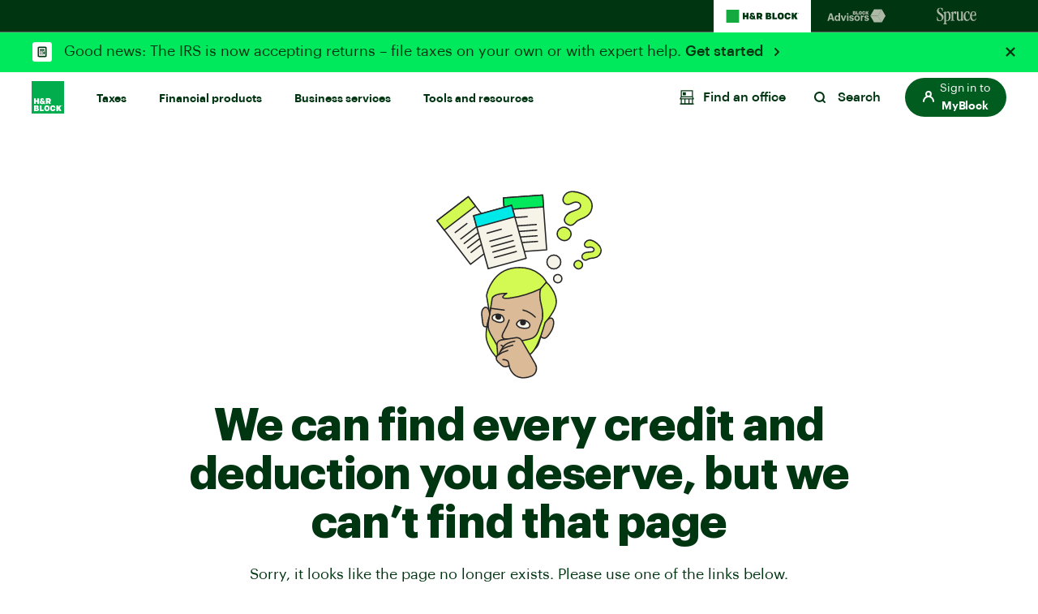

--- FILE ---
content_type: text/css;charset=utf-8
request_url: https://www.hrblock.com/etc.clientlibs/reimagine/components/content/familybrands/clientlib.lc-6f5713ccf257d87b6ef71cc937da28d9-lc.min.css
body_size: 320
content:
.brand-navigation{position:fixed;width:100%;z-index:9999;height:40px;top:0;left:0;transition:opacity .8s;opacity:1;visibility:visible}
.brand-navigation ul{padding:0;justify-content:center;display:flex}
.brand-navigation ul li{width:calc(33.33333333%)}
.brand-navigation ul li a{height:40px;align-items:center;display:flex;transition:background .4s;outline:0;justify-content:center}
.brand-navigation li.active-brand a{background:#fff}
.brand-navigation li:not(.active-brand) a svg path{fill:#9fa4aa}
.brand-navigation li:not(.active-brand) a:hover,.brand-navigation li:not(.active-brand) a:focus{background:#005d1f}
.brand-navigation li:not(.active-brand) a:hover svg path,.brand-navigation li:not(.active-brand) a:focus svg path{fill:#fff}
body.brandnav-included section.alert-banner{top:40px !important}
body.brandnav-included.ab-included section.alert-banner,body.brandnav-included:not(.ab-included) header.site-header{top:40px}
body.brandnav-included .brand-navigation{border-bottom:1px solid #6e6e6e}
.brand-navigation[class*=forest-][class*=theme]{background:#003512}
.brand-navigation[class*=forest-][class*=theme] li.active-brand a{background:#fff}
.brand-navigation[class*=forest-][class*=theme] li:not(.active-brand) a svg path{fill:#adb9a6}
.brand-navigation[class*=forest-][class*=theme] li:not(.active-brand) a:hover,.brand-navigation[class*=forest-][class*=theme] li:not(.active-brand) a:focus{background:#005d1f}
.brand-navigation[class*=forest-][class*=theme] li:not(.active-brand) a:hover svg path,.brand-navigation[class*=forest-][class*=theme] li:not(.active-brand) a:focus svg path{fill:#fff}
@media only screen and (min-width:576px){.brand-navigation ul{padding:0 40px}
.brand-navigation ul li{min-width:120px;width:auto}
}
@media only screen and (min-width:991px){.brand-navigation ul{justify-content:flex-end}
}
@media only screen and (max-width:991px){body.brandnav-included.prevent-scroll section.alert-banner{z-index:-1}
body.brandnav-included.prevent-scroll .brand-navigation{display:none}
}
body.brandnav-included main[role=main]{padding-top:100px}

--- FILE ---
content_type: application/javascript; charset=utf8
request_url: https://mp.hrblock.com/idl/hrb/idl.js
body_size: 876
content:
window._mpi = window._mpi || {}; window._mpi.identity = {"dId":"01KFY6QRXCQNDK6HS5WAC9PF9N","mId":"e888517f-93ae-43f3-8039-5bf62f43b745","fTs":1769466487724,"st":1,"tdd":0}; window._mpi.c_sync = {"ct_dct01":null,"ct_diyct01":null}

--- FILE ---
content_type: application/javascript; charset=utf8
request_url: https://mp.hrblock.com/tgt/s2s/hrb/activity.js?status=1&url=https%3A%2F%2Fwww.hrblock.com%2F404.html
body_size: 2245
content:

        /* Execute Target S2S - Expected Response */
        window.___visitorState = {"A78D3BC75245AD7C0A490D4D@AdobeOrg":{"sdid":{"supplementalDataIDCurrent":"42770A2AA9040847-7415FBC7DF098732","supplementalDataIDCurrentConsumed":{"payload:target-global-mbox":true},"supplementalDataIDLastConsumed":{}}}};
        window.___serverState = {"request":{"requestId":"cd4663356b434b469004d88749115449","property":{"token":"109b361d-dedb-4d15-646a-829d5258ee27"},"context":{"channel":"web","address":{"url":"https://www.hrblock.com/404.html"},"userAgent":"Mozilla/5.0 (Macintosh; Intel Mac OS X 10_15_7) AppleWebKit/537.36 (KHTML, like Gecko) Chrome/131.0.0.0 Safari/537.36; ClaudeBot/1.0; +claudebot@anthropic.com)"},"experienceCloud":{"analytics":{"supplementalDataId":"42770A2AA9040847-7415FBC7DF098732","logging":"server_side","trackingServer":"smetrics.hrblock.com"}},"execute":{"mboxes":[{"index":0,"name":"prod-pricing-test"},{"index":1,"name":"prod-home-page-test"}]},"telemetry":{"entries":[{"execution":32.03,"telemetryServerToken":"QUByzj0GjFKszJT2n7p1200TlDqKPGwsfB2XAFHoEzA=","mode":"edge","features":{"executeMboxCount":1,"decisioningMethod":"server-side"},"requestId":"3eeb278940b549b8a7f92c9cf0a3da32","timestamp":1769466487586}]}},"response":{"status":200,"requestId":"cd4663356b434b469004d88749115449","id":{"tntId":"e37956a617da4ed88bf5959dfc6c6584.34_0"},"client":"hrblock","edgeHost":"mboxedge34.tt.omtrdc.net","execute":{"mboxes":[{"index":0,"name":"prod-pricing-test"},{"index":1,"name":"prod-home-page-test"}]},"telemetryServerToken":"O+wkpwcQuMlT6XOFH/MlQv1P/IDFPFL15/aQNU5tvRI="}};
          
          if (typeof window['s2sTargetCallback'] === 'function') { try { window['s2sTargetCallback'](); } catch(err) { console && console.error(err); } }
        

--- FILE ---
content_type: application/javascript;charset=utf-8
request_url: https://www.hrblock.com/etc.clientlibs/reimagine/clientlibs/clientlib-global.lc-3d4a389add2caf2676f25300cf22587c-lc.min.js
body_size: 13854
content:

$(function () {
    if ($(".rating-stars").length > 0) {
        var observer = new MutationObserver(function (mutations) {
            mutations.forEach(function (mutation) {
                var elem = $(".rating-stars").find(".bv_main_container");
                if (elem.length > 0 && !elem.attr("tabindex")) {
                    elem.attr("tabindex", 0);
                    elem.attr("role", "button");
                    observer.disconnect(); 
                }
            });
        });
        observer.observe(document.body, {
            childList: true,
            subtree: true
        });
    }

    $(".rating-stars").on("click keypress", function (e) {
        // Trigger on click, Enter (13), or Space (32) keypress
        if (e.type === "click" || e.keyCode === 13 || e.keyCode === 32) {
            if (!$(this).hasClass("no-scroll-review") && $(".hrbcom-reviews").length) {
                $("body,html").animate(
                    {
                        scrollTop: $(".hrbcom-reviews").offset().top - 100
                    },
                    800,
                    function () {
                        // Find all focusable elements inside the review container
                        const focusableElements = $(".hrbcom-reviews").find("a, button, input, textarea, select, [tabindex]:not([tabindex='-1'])");
                        if (focusableElements.length > 0) {
                            $(focusableElements[0]).focus();
                            // Add keydown event listener to navigate between focusable elements
                            let currentIndex = 0;
                            const handleKeydown = function (event) {
                                if (event.key === 'ArrowDown' || event.key === 'Tab') {
                                    event.preventDefault();
                                    currentIndex = (currentIndex + 1) % focusableElements.length;
                                    $(focusableElements[currentIndex]).focus();
                                } else if (event.key === 'ArrowUp') {
                                    event.preventDefault();
                                    currentIndex = (currentIndex - 1 + focusableElements.length) % focusableElements.length;
                                    $(focusableElements[currentIndex]).focus();
                                }
                            };
                            $(document).on('keydown', handleKeydown);
                            // Add a click event listener to the document to detect clicks outside the review container
                            $(document).on('click', function (event) {
                                // If the click is outside the review container, remove the keydown listener
                                if (!$(event.target).closest(".hrbcom-reviews").length) {
                                    $(document).off('keydown', handleKeydown);
                                    $(document).off('click'); 
                                }
                            });
                        }
                    }
                );
            }
        }
    });


  var disclaimer_Links = $('.js-disclaimer-link.symbol-disclaimer, .js-disclaimer-link.number-disclaimer').map((index, link) => {
    return $(link).attr('data-disclaimer-trigger');
  }).get();

  var disclaimerCount = 0;
  $('.global-disclaimer-container li').each((index, disclaimer) => {
    var disclaimer_Id = $(disclaimer).attr('data-disclaimer-target');
    if (disclaimer_Links.includes(disclaimer_Id)) {
      disclaimerCount++;
    } else {
      $(disclaimer).addClass("hide");
    }
  });

  if (disclaimerCount > 0) {
    $('.global-disclaimer-container').removeClass('hide');
  }
  // To place gloabal disclaimer section above the review component if it exists in the page.
  if ($('.hrbcom-reviews').length > 0) {
    $('.hrbcom-reviews').before($('.global-disclaimer-container'));
  }

});
$(function () {
	var searchLoaded = false;
	var searchLoading = false;

	$("button.site-search.modal, button.white.modal").on("click", function () {
		if (!searchLoaded && !searchLoading && !alreadyLoadedFromPage()) {
			searchLoading = true;

			var jsElm = document.createElement("script");
			jsElm.type = "module";
			jsElm.src = "https://static.cloud.coveo.com/atomic/v2/atomic.esm.js";

			var jsElm1 = document.createElement("script");
			jsElm1.type = "module";
			jsElm1.src = "/etc.clientlibs/reimagine/clientlibs/clientlib-search.js";

			document.body.appendChild(jsElm);
			document.body.appendChild(jsElm1);

			searchLoading = false;
			searchLoaded = true;
		}
	});

	function alreadyLoadedFromPage() {
		var loaded = (($('script[src="https://static.cloud.coveo.com/atomic/v2/atomic.esm.js"]').length > 0) && ($('script[src="/etc.clientlibs/reimagine/clientlibs/clientlib-search.js"]').length > 0))
		if (loaded) {
			searchLoaded = true;
		}
		return loaded;
	}
});
function _extends() { return (_extends = Object.assign ? Object.assign.bind() : function (t) { for (var i = 1; i < arguments.length; i++) { var e, o = arguments[i]; for (e in o) Object.prototype.hasOwnProperty.call(o, e) && (t[e] = o[e]) } return t }).apply(this, arguments) } var CustomSelect = function (a) { var e = { block: "custom-select", hideCallback: !1, includeValue: !1, keyboard: !0, modifier: !1, placeholder: !1, search: !1, showCallback: !1, transition: 0 }, t = function () { function o(t, i) { this._$select = a(t), this._options = _extends({}, e, "object" == typeof i ? i : {}), this._activeModifier = this._options.block + "--active", this._dropupModifier = this._options.block + "--dropup", this._optionSelectedModifier = this._options.block + "__option--selected", this._keydown = this._keydown.bind(this), this._dropup = this._dropup.bind(this), this._outside = this._outside.bind(this), this._init() } var t = o.prototype; return t.reset = function () { this._$dropdown.hide().empty(), this._$value.off("click"), this._fill() }, t._init = function () { this._$element = a('<div class="' + this._options.block + '">\n           <button class="' + this._options.block + "__option " + this._options.block + '__option--value" type="button"></button>\n           <div class="' + this._options.block + '__dropdown" style="display: none;"></div>\n         </div>'), this._$select.hide().after(this._$element), this._options.modifier && this._$element.addClass(this._options.modifier), this._$value = this._$element.find("." + this._options.block + "__option--value"), this._$dropdown = this._$element.find("." + this._options.block + "__dropdown"), this._fill() }, t._fill = function () { var n = this; this._$values = this._$select.find("option"), this._values = []; var l = this._options.placeholder; a.each(this._$values, function (t, i) { i = a(i).text().trim(); n._values.push(i) }), l && (this._$select.find("[selected]").length ? l = !1 : (this._$value.html(l), this._$select.prop("selectedIndex", -1))), a.each(this._values, function (t, i) { var e = n._$values.eq(t).attr("class"), o = a('<button class="' + n._options.block + '__option" type="button">' + i + "</button>"), s = n._$select.find(":selected"); n._$values.eq(t).attr("disabled") && o.prop("disabled", !0), !s.length && 0 === t || i === s.text().trim() ? (l || n._$value.text(i).removeClass(n._$value.data("class")).removeData("class").addClass(e).data("class", e), (n._options.includeValue || l) && (o.addClass(e), o.toggleClass(n._optionSelectedModifier, n._$values.eq(t).is("[selected]")), n._$dropdown.append(o))) : (o.addClass(e), n._$dropdown.append(o)) }), this._$options = this._$dropdown.find("." + this._options.block + "__option"), this._options.search && this._search(), this._$value.one("click", function (t) { n._show(t) }), this._$value.prop("disabled", !this._$options.length), this._$options.on("click", function (t) { n._select(t) }) }, t._show = function (t) { var i = this; t.preventDefault(), this._dropup(), a(window).on("resize scroll", this._dropup), this._$element.addClass(this._activeModifier), this._$dropdown.slideDown(this._options.transition, function () { i._options.search && (i._$input.focus(), i._options.includeValue && i._scroll()), "function" == typeof i._options.showCallback && i._options.showCallback.call(i._$element[0]) }), setTimeout(function () { a(document).on("touchstart click", i._outside) }, 0), this._$value.one("click", function (t) { t.preventDefault(), i._hide() }), this._options.keyboard && (this._options.index = -1, a(window).on("keydown", this._keydown)) }, t._hide = function () { var i = this; this._options.search && (this._$input.val("").blur(), this._$options.show(), this._$wrap.scrollTop(0)), this._$dropdown.slideUp(this._options.transition, function () { i._$element.removeClass(i._activeModifier).removeClass(i._dropupModifier), "function" == typeof i._options.hideCallback && i._options.hideCallback.call(i._$element[0]), i._$value.off("click").one("click", function (t) { i._show(t) }), a(document).off("touchstart click", i._outside), a(window).off("resize scroll", i._dropup) }), this._options.keyboard && (this._$options.blur(), a(window).off("keydown", this._keydown)) }, t._scroll = function () { var o = this; a.each(this._$options, function (t, i) { var e = a(i); if (e.text() === o._$value.text()) { i = e.position().top, e = o._$wrap.outerHeight() / 2 - e.outerHeight() / 2; return e < i && o._$wrap.scrollTop(i - e), !1 } }) }, t._select = function (t) { var o = this; t.preventDefault(); var i, s = a(t.currentTarget).text().trim(), n = [].concat(this._values); this._$value.text(s).removeClass(this._$value.data("class")), this._$values.prop("selected", !1), a.each(n, function (t, i) { o._options.includeValue || i !== s || n.splice(t, 1), a.each(o._$values, function (t, i) { var e = a(i); e.text().trim() === s && (i = e.attr("class"), e.prop("selected", !0), o._$value.addClass(i).data("class", i)) }) }), this._hide(), this._options.includeValue ? (this._$options.removeClass(this._optionSelectedModifier), a.each(this._$options, function (t, i) { i = a(i); if (i.text().trim() === s) return i.addClass(o._optionSelectedModifier), !1 })) : (this._$options.length > n.length && ((i = this._$options.eq(n.length)).remove(), this._$options = this._$options.not(i), this._$options.length || this._$value.prop("disabled", !0)), a.each(this._$options, function (i, t) { var e = a(t); e.text(n[i]), e.attr("class", o._options.block + "__option"), a.each(o._$values, function () { var t = a(this); t.text().trim() === n[i] && (e.addClass(t.attr("class")), e.prop("disabled", t.prop("disabled"))) }) })), void 0 !== t.originalEvent && this._$select.trigger("change") }, t._search = function () { var t = this; this._$input = a('<input class="' + this._options.block + '__input" autocomplete="off">'), this._$dropdown.prepend(this._$input), this._$options.wrapAll('<div class="' + this._options.block + '__option-wrap"></div>'), this._$wrap = this._$element.find("." + this._options.block + "__option-wrap"), this._$input.on("focus", function () { t._options.index = -1 }), this._$input.on("keyup", function () { var o = t._$input.val().trim(); o.length ? (t._$wrap.scrollTop(0), setTimeout(function () { o === t._$input.val().trim() && a.each(t._$options, function (t, i) { var e = a(i), i = -1 !== e.text().trim().toLowerCase().indexOf(o.toLowerCase()); e.toggle(i) }) }, 300)) : t._$options.show() }) }, t._dropup = function () { var t = this._$element[0].getBoundingClientRect().bottom, t = a(window).height() - t < this._$dropdown.height(); this._$element.toggleClass(this._dropupModifier, t) }, t._outside = function (t) { t = a(t.target); t.parents().is(this._$element) || t.is(this._$element) || this._hide() }, t._keydown = function (t) { var i, e = this._$options.filter(":visible").not("[disabled]"); switch (t.which) { case 40: t.preventDefault(), e.eq(this._options.index + 1).length ? this._options.index += 1 : this._options.index = 0, e.eq(this._options.index).focus(); break; case 38: t.preventDefault(), e.eq(this._options.index - 1).length && 0 <= this._options.index - 1 ? --this._options.index : this._options.index = e.length - 1, e.eq(this._options.index).focus(); break; case 13: case 32: this._$input && this._$input.is(":focus") || (t.preventDefault(), (i = this._$options.add(this._$value).filter(":focus")).trigger("click"), i.is(this._$value) || this._$select.trigger("change"), this._$value.focus()); break; case 27: t.preventDefault(), this._hide(), this._$value.focus() } }, o._jQueryPlugin = function (e) { return this.each(function () { var t = a(this), i = t.data("custom-select"); i ? "reset" === e && i.reset() : "string" != typeof e && (i = new o(this, e), t.data("custom-select", i)) }) }, o }(); return a.fn.customSelect = t._jQueryPlugin, a.fn.customSelect.noConflict = function () { return a.fn.customSelect }, t }($);
var lastScrollTop = 0;

$(function() {
	var $mainNav = $("nav.main-nav");
	var $mobileNavBtn = $(".mobile-nav-hamburger");
	var $subMenuBack = $(".sub-menu-back");
	var $primaryMenu = $(".nav-primary-links > li.has-submenu");
	var $navlistItem = $("ul.nav-sub-items").find("li");
	var $secondaryMenu = $(".nav-secondary-links button");
	var $secondaryMenuItem = $(".secondary-item");
	var $alertBanner = $("section.alert-banner");
	var scrollTopPos = 0;
	var $adaSkipLink = $("a.skip-links");
	var $annotationBtn = $(".annotation-btn");
	$(window).on("resize", function() {
		if (window.matchMedia("screen and (min-width: 991px)").matches) {
			closeMobileNav();
		}

		if (window.matchMedia("screen and (max-width: 991px)").matches) {
			$(".scroll-show").hide("fast");
		}
		if ($(".image-bleed-50-50").length > 0) {
			checkBleed();
		}
	});

	/* Hamburger nav button */
	$mobileNavBtn.on("click", function(evnt) {


		if ($mobileNavBtn.attr("aria-expanded") === "true") {
			closeMobileNav();
			if (typeof $annotationBtn != "undefined")
				$annotationBtn.removeClass("hide");

			$("html, body").animate({ scrollTop: scrollTopPos }, 0);
		} else {
			scrollTopPos = $(window).scrollTop();
			openMobileNav();
			if (typeof $annotationBtn != "undefined")
				$annotationBtn.addClass("hide");
			modalFocus($mainNav);
		}
		evnt.preventDefault();
	});

	// Mobile Submenu back button
	$subMenuBack.on("click", function(event) {
		$primaryMenu.removeClass("sub-menu-open");
		$mainNav.removeClass("sub-menu-open");
		removeSubmenuTabIndexes();
		event.preventDefault();
	});

	/* Open Close and Init */
	function openMobileNav() {
		$mainNav.addClass("mobile-nav-open");
		$mobileNavBtn.addClass("close").attr("aria-expanded", "true");
		$mobileNavBtn.find(".reader").html("Close site navigation");
		$alertBanner.slideUp("fast");
		/* Scroll lock: disable body scroll, persist scrolling for nav. */
		// noScroll = $(document).scrollTop();
		$("body").addClass("prevent-scroll");
	}

	function closeMobileNav() {
		if ($secondaryMenuItem.is(":visible")) {
			$secondaryMenuItem.fadeOut();
			$mainNav.removeClass("secondary-menu-open");
		} else {
			$mainNav.removeClass("mobile-nav-open");
			$mainNav.removeClass("sub-menu-open");
			$primaryMenu.removeClass("sub-menu-open");
			$mobileNavBtn.removeClass("close").attr("aria-expanded", "false");
			$mobileNavBtn.find(".reader").html("Site navigation");
			removeSubmenuTabIndexes();

			$alertBanner.slideDown();

			setTimeout(function() {
				try {
					calcMargins();
				} catch (e) {
					console.log("Alert banner not present : " + e);
				}
			}, 400);

			$("body").removeClass("prevent-scroll");

			// $("html").scrollTop(noScroll);
		}
	}

	/* Close desktop Nav */
	function closeNav() {
		$primaryMenu.removeClass("sub-menu-open");
		$primaryMenu.find("a.primary").attr("aria-expanded", "false");
		$mainNav.removeClass("sub-menu-open");
		-   $navlistItem.attr("aria-expanded", "false");
		removeSubmenuTabIndexes();

		// Add and remove for animation
		$mainNav.addClass("sub-menu-close");
		setTimeout(function() {
			$mainNav.removeClass("sub-menu-close");
		}, 3000);

		$("body").removeClass("prevent-scroll");
	}

	function initMenu() {
		$mainNav.removeClass("mobile-nav-open");
		// $mainNav.addClass('sub-menu-close');
		$mobileNavBtn.removeClass("close").attr("aria-expanded", "false");
		$mobileNavBtn.find(".reader").html("Site navigation");

		$("body").removeClass("prevent-scroll");
	}

	// For Desktop slide bar & Primary Menu Open and Close

	var timeDelay;
	$primaryMenu
		.find("a.primary")
		.bind("mouseenter", function(event) {
			if (timeDelay != null) {
				clearTimeout(timeDelay);
			}
			var $currentMenu = $(this);
			var $hasSubMenuItems = $currentMenu.parent().find(".sub-items-container .nav-sub-items").length;
			timeDelay = setTimeout(function() {
				if ($mainNav.hasClass("mobile-nav-open") && !$primaryMenu.hasClass("sub-menu-open")) {
					event.preventDefault();
				}

				$primaryMenu.removeClass("sub-menu-open");
				$primaryMenu.find("a.primary").attr("aria-expanded", "false");

				$mainNav.removeClass("sub-menu-close");

				if ($hasSubMenuItems) {
					$mainNav.addClass("sub-menu-open");
					$currentMenu.parent().addClass("sub-menu-open");
					$currentMenu.find("a.primary").attr("aria-expanded", "true");
					$navlistItem.attr("aria-expanded", "true");
				} else {
					$mainNav.removeClass("sub-menu-open");
					removeSubmenuTabIndexes();
				}
				$("body").addClass("prevent-scroll");
			}, 500);
		})
		.bind("mouseleave", function(event) {
			if (timeDelay != null) {
				clearTimeout(timeDelay);
				timeDelay = null;
			}
		});

	$primaryMenu.find("a.primary").bind("touchstart", function(event) {
		var $currentMenu = $(this);
		var subMenuItemLength = $currentMenu.parent().find(".sub-items-container .nav-sub-items").length;
		if ($mainNav.hasClass("mobile-nav-open") && $(this).parent().hasClass("has-submenu has-submenu-items") && !$primaryMenu.hasClass("sub-menu-open")) {
			event.preventDefault();
		}

		$primaryMenu.removeClass("sub-menu-open");
		$primaryMenu.find("a.primary").attr("aria-expanded", "false");

		$mainNav.removeClass("sub-menu-close");
		if (subMenuItemLength) {
			$mainNav.addClass("sub-menu-open");

			$(this).parent().addClass("sub-menu-open");
			$(this).find("a.primary").attr("aria-expanded", "true");
		} else {
			$mainNav.removeClass("sub-menu-open");
			removeSubmenuTabIndexes();
		}
		$("body").addClass("prevent-scroll");
	});

	// Added to manage anchored page links in Small Business
	$(window).bind("hashchange", function() {
		closeNav();
	});

	$(window).bind("keyup", function(e) {
		if ($primaryMenu.hasClass("sub-menu-open")) {
			if (e.keyCode === 27) {
				closeNav();
			}
		}
	});

	// Close on overlay click
	$mainNav.find(".nav-hover-overlay").bind("mouseenter", function(event) {
		closeNav();
	});

	$secondaryMenu.bind("focus", function() {
		if ($primaryMenu.hasClass("sub-menu-open")) {
			closeNav();
		}
	});

	// For Keyboard Users

	$primaryMenu.each(function() {
		var linkLabel = $(this).find("a.primary").text();
		var ariaButton =
			'<button class="key-only" aria-haspopup="true" aria-expanded="false"><span class="reader">Show submenu for ' +
			linkLabel +
			"</span></button>";

		$(this).find("a.primary").after(ariaButton);

		$(this).on("click", "button", function(event) {
			$mainNav.removeClass("sub-menu-close sub-menu-open");
			$primaryMenu.removeClass("sub-menu-open");
			$(this).attr("aria-expanded", "false");

			if ($(this).parent().hasClass("has-submenu")) {
				$mainNav.addClass("sub-menu-open");
				$(this).parent().addClass("sub-menu-open");
				$(this).attr("aria-expanded", "true");
				$("body").addClass("prevent-scroll");
				if ($mainNav.hasClass("mobile-nav-open")) {
					$adaSkipLink.attr("tabindex", "-1");
					$('.key-only').attr("tabindex", "-1");
					$("li.has-submenu.has-submenu-items").not(".sub-menu-open").find("a.primary").each(
						function() {
							$(this).attr("tabindex", "-1");
						}
					);

				}
			}
			event.preventDefault();
			//ADA for Sub-nav List
			if ($primaryMenu.hasClass("sub-menu-open")) {
				$navlistItem.attr("aria-expanded", "true");
			}

		});

	});

	$.fn.isInViewport = function() {
		if (typeof $(this).offset() != "undefined") {
			var elementTop = $(this).offset().top;
			var elementBottom = elementTop + $(this).outerHeight();

			var viewportTop = $(window).scrollTop();
			var viewportBottom = viewportTop + $(window).height();

			return elementBottom > viewportTop && elementTop < viewportBottom;
		}
	};


$(window).scroll(function () {
	var smallScreen = !window.matchMedia("screen and (min-width: 992px)").matches;
	var $el = $(".scroll-show");
	var currentScroll = $(this).scrollTop();
	var scrollableHeight = document.documentElement.scrollHeight - window.innerHeight;

	// Show/hide button in nav on scroll for large screens
	if (!smallScreen) {
		if (currentScroll >= 800) {
			$el.show("fast");
		} else {
			$el.hide("fast");
		}
	}

	var footerInView = $("footer.site-footer").isInViewport();
	var isLowContentPage = scrollableHeight < 1800;

	// Scrolling down — hide header when footer is visible
	if (currentScroll > lastScrollTop) {
		if (footerInView) {
			if ($("#site-search").length && $("#site-search").is(":hidden")) {
				if (smallScreen) {
					$('.ab-included .navbar-logo').hide();
				}
				$("body > header.site-header").slideUp(300);
			}
		}
	} else {
		if (
			(currentScroll < 30) ||
			(footerInView && isLowContentPage) ||
			(!footerInView && scrollableHeight >= 1200)
		) {
			$("body > header.site-header").slideDown(300, function () {
				if (smallScreen) {
					$('.ab-included .navbar-logo').show();
				}
			});

			try {
				calcMargins();
			} catch (e) {
				console.log("Alert banner not present: " + e);
			}
		}
	}

	lastScrollTop = currentScroll <= 0 ? 0 : currentScroll;
});

	// Screen Modal takeover approach
	// Used for Search

	var $takeover = $(".takeover-screen");

	$(".modal[data-showid]").on("click", function() {
		var $modelToOpen = $("#" + this.dataset.showid);
		$takeover.not($modelToOpen).hide();
		modalFocus($modelToOpen);
		setTimeout(function() {
			$("body > header.site-header").show();
		}, 100);

		$("body").css({ overflow: "hidden" });
		$modelToOpen.stop().fadeIn();
		$(this).attr("aria-expanded", "true");
		setTimeout(function() {
			$takeover.find(".btn-close").focus();
		}, 110);

		$("section.alert-banner").slideUp(function() {
			$("body").removeClass("ab-included");
		});

	});

	// Only for search now, Add a comment if used for any others
	$(".takeover-screen .btn-close").on("click", function() {
		$("body").css({ overflow: "" });
		$takeover.fadeOut();
		// Hide header if clicked from footer search
		try {
			var mainHeight = $("[role='main']").offset().top + $("[role='main']").outerHeight(true);
			var viewHeight = $(window).height();
			if (mainHeight <= viewHeight && mainHeight + 50 > viewHeight) {
				setTimeout(function() {
					$("html, body").animate({ scrollTop: "+=0px" });
				}, 100);
			} else {
				setTimeout(function() {
					$("html, body").animate({ scrollTop: "+=15px" });
				}, 100);
			}
		} catch (e) {
			console.log(e);
		}
		var findButton = $(this).parents().find(".takeover-screen").attr("id");
		$(".modal[data-showid=" + findButton + "]").attr("aria-expanded", "false");
		setTimeout(function() {
			$(".focus-item").focus();
		}, 100);

		$("section.alert-banner").slideDown(function() {
			$("body").addClass("ab-included");
			calcMargins();
		});

	});

	function modalFocus(targetModal) {
		// ADA UPDATE to trap focus inside modal -- start
		var focusableElements =
			'button, input:not([type="hidden"]), a[href], select, textarea, [tabindex]:not([tabindex="-1"])';
		var modal = targetModal[0]; // select the modal by it's id
		var firstFocusableElement = modal.querySelectorAll(focusableElements)[0]; // get first element to be focused inside modal
		var focusableContent = modal.querySelectorAll(focusableElements);
		var lastFocusableElement = focusableContent[focusableContent.length - 1]; // get last element to be focused inside modal
		document.addEventListener("keydown", function(e) {
			var isTabPressed = e.key === "Tab" || e.keyCode === 9;
			if (!isTabPressed) {
				return;
			}
			if (e.shiftKey) {
				if (document.activeElement === firstFocusableElement) {
					lastFocusableElement.focus();
					e.preventDefault();
				}
			} else {
				if (document.activeElement === lastFocusableElement) {
					firstFocusableElement.focus();
					e.preventDefault();
				}
			}
		});
		firstFocusableElement.focus();
		// ADA UPDATE to trap focus inside modal -- end
	}

	function iOSversion() {
		if (/iP(hone|od|ad)/.test(navigator.platform)) {
			var v = navigator.appVersion.match(/OS (\d+)_(\d+)_?(\d+)?/);
			return [parseInt(v[1], 10), parseInt(v[2], 10), parseInt(v[3] || 0, 10)];
		}
	}
	try {
		ver = iOSversion();

		if (ver[0] < 11) {
			$("body").addClass("iOS-10");
		}
	} catch (e) { }
	if ($(".image-bleed-50-50").length > 0) {
		setTimeout(function() {
			checkBleed();
		}, 1000);
	}
	function checkBleed() {
		if (window.matchMedia("screen and (min-width: 992px)").matches) {
			$(".image-bleed-50-50").parent().addClass("image-bleed-50-50-outer");
			if ($(".image-bleed-50-50-outer").length > 0) {
				$(".image-bleed-50-50-outer").removeAttr("style");
				$(".image-bleed-50-50-outer .column").css({ height: "auto" });
			}
			$(".image-bleed-50-50-outer").each(function(index) {
				var imgHeight = $(this).children().not(".image-bleed-50-50").height() + 120;
				var bleedClass = $(this).find(".image-bleed-50-50").parent();
				if (bleedClass.hasClass("full-height") === false) {
					bleedClass.css({ "min-height": imgHeight + "px" });
					$(this).find(".column").css({ height: "100%" });
				} else {
					bleedClass.removeAttr("style");
					$(this).find(".column").removeAttr("style");
				}
			});
		} else {
			if ($(".image-bleed-50-50-outer").length > 0) {
				$(".image-bleed-50-50-outer").removeAttr("style");
				$(".image-bleed-50-50-outer .column").removeAttr("style");
			}
		}
	}
	var isLargerDevice = window.matchMedia("(min-width: 992px)").matches;
	var isIE11Browser = !!window.MSInputMethodContext && !!document.documentMode;
	if (isLargerDevice && isIE11Browser) {
		setTimeout(function() {
			$(".two-column-control .column").css({ height: "100%" });
			$(".hero-50-50.hero-bleed .column").css({ height: "100%" });
			$(".hero_50_50").addClass("IE-height");
			$(".IE-height .column").css({ height: "100%" });
		}, 1000);
	}
	if (isIE11Browser) {
		$(".site-header").addClass("IE-header");
	}

	//TAG MAIN MENU WITH SUB MENU ITEMS
	setTimeout(function() {
		$primaryMenu.find(".sub-items-container").parent().addClass("has-submenu-items");
		if ($(".has-submenu.has-submenu-items").length)
			navigationHoverFocus();
	}, 500);

	function navigationHoverFocus() {
		var $notPrimaryMenu = $(".nav-primary-links > li.has-submenu:not(.has-submenu-items)>a");
		var psCss = document.createElement('style');
		psCss.id = "not-prevent-scroll-css";
		psCss.innerHTML = ".not.prevent-scroll {overflow-y: auto;}";
		if (!document.getElementById("not-prevent-scroll-css")) document.getElementsByTagName("head")[0].appendChild(psCss);

		$notPrimaryMenu.bind("mouseenter", function() {
			$("body").addClass("not").removeClass("prevent-scroll");
		}).bind("mouseleave", function() {
			$("body").removeClass("not prevent-scroll");
		})
	}

	function removeSubmenuTabIndexes() {
		$adaSkipLink.removeAttr("tabindex");
		$('.key-only').removeAttr("tabindex");
		$("li.has-submenu.has-submenu-items a.primary").each(
			function() {
				$(this).removeAttr("tabindex");
			}
		);
	}

	$adaSkipLink.on("click", function() {
		$mainNav.removeClass("mobile-nav-open");
		$mainNav.removeClass("sub-menu-open");
		$primaryMenu.removeClass("sub-menu-open");
	});
	$("[onclick*='openAppSettingTool'], [onclick*='openW4Calculator'], [onclick*='openTaxCalculator'], [onclick*='openProductSelectorTool'], .modal-tool-open, [data-showid='site-search']").on("click", function() {
		$(".focus-item").each(function(index) {
			$(this).removeClass("focus-item");
			$(this).attr("aria-expanded", "false");
		});
		$(this).addClass("focus-item");
		$(this).attr("aria-expanded", "true");
	})

	//CIAM DROPDOWN SCRIPT
	function ciamOpenPopUp() {

		$(".ciam-popup").addClass("modalPopover");
		$(this).attr("aria-expanded", true);
		$("body").css({ overflow: "hidden" });
		$("html").addClass("ciamOpen");

		if (!document.getElementById('ciamjs')) {
			$(".modalPopover").addClass("overlay");
			fetch("/ciam-login/ver.json?" + Math.random()).then((res) => { return res.json(); }).then((data) => {
				console.log(data.version);
				loadScript("/ciam-login/ciam-login.js?" + data.version)
					.then(data => {
						console.log("Script loaded successfully", data);
					})
					.catch(err => {
						console.error(err);
					});
			})
		}


	}
	//Create account Analytics
	var createaccountBtncontextData = {
		'loc': 'h',
		'nm': 'create account'
	};
	//Continue SignIn Analytics
	var continueBtncontextData = {
		'loc': 'h',
		'nm': 'continue log in'
	};
	$("#signin-continue, #signincomp-continue").click(function() {
        if (!window.location.href.includes("/tax-center")) {
            callAnalytics('page_link', continueBtncontextData);
            navigatetoSignin();
            ciamOpenPopUp();
            $(".annotation-wrapper").css("z-index", "9998");
        }
	});
	$("#signin-newaccount, #signincomp-newaccount").click(function() {
        if (!window.location.href.includes("/tax-center")) {
            callAnalytics('page_link', createaccountBtncontextData);
            navigatetoCreateAccount();
            ciamOpenPopUp();
            $(".annotation-wrapper").css("z-index", "9998");
        }
	});
	$("#clambtnclose").click(function() {
        if (!window.location.href.includes("/tax-center")) {
            $("html").removeClass("ciamOpen");
            $(".ciam-popup").removeClass("modalPopover");
            $(".clambtn").attr("aria-expanded", false);
            $("body").css({ overflow: "" });
            //Refresh page on close button click
            var url = window.location.href;
            var updatedUrlString;
            var disallowedParms = [
                "accsource",
                "lp",
                "nav",
            ];

            for (var x = 0; x < disallowedParms.length; x++) {
                url = HRB.tools.removeParameter(url, disallowedParms[x]);
            }
            if (url.indexOf('?accsource') !== -1) {
                updatedUrlString = url.split('?accsource')[0];
             window.location.href = updatedUrlString;
            } else {
                window.location.href = url;
            }
        }
	});

	const loadScript = (FILE_URL, async = true, type = "text/javascript") => {
		return new Promise((resolve, reject) => {
			try {
				const scriptEle = document.createElement("script");
				scriptEle.type = type;
				scriptEle.async = async;
				scriptEle.src = location.origin + FILE_URL;
				scriptEle.id = 'ciamjs';
				scriptEle.addEventListener("load", (ev) => {
					resolve({ status: true });
					setTimeout(() => {
						$(".modalPopover").removeClass("overlay");
					}, 5000)
				});
				scriptEle.addEventListener("error", (ev) => {
					reject({
						status: false,
						message: `Failed to load the script`
					});
				});
				document.body.appendChild(scriptEle);
			} catch (error) {
				reject(error);
			}
		});
	};
	var jsonCommCompTag = document.getElementById('ciamElmnt');
	if (jsonCommCompTag) {
		jsonCommCompTag.addEventListener('serviceData', function(event) {
			var evtDetails = event;
			var params = evtDetails.detail.code;
			var appName = $("#ciamElmnt").attr('data-value');
			window.open(appName + '?code=' + params, "_self");
		});
	}

});

$(window).on('beforeunload', function() {
	$("#signin-input-text, #signincomp-input-text").val('');
});

$(document).ready(function() {
	var url = window.location.href;
	if (url.includes("search")) {
		$("body").addClass("coveo-back");
	}
	var input = $("#signin-input-text, #signincomp-input-text").val();
	if (input != '') {
		$("#signin-input-text, #signincomp-input-text").addClass("hasValue");
	}
	$(".form-input-textbox #signin-input-text, #signincomp-input-text").on("input change paste keyup", function(e) {
		var value = $(this).val().trim();
		if (value) {
			$(e.target).addClass("hasValue");
			$("#signin-continue").removeClass("signinbtn-disabled");
		} else if ($(e.target).hasClass("hasValue")) {
			$("#signin-continue").addClass("signinbtn-disabled");
			$(e.target).removeClass("hasValue");
			if ($(e.target).parent().hasClass("valid")) {
				$(e.target).parent().removeClass("valid");
			}
		}
	});

	$("#signincomp-input-text").on("keydown", function(e) {
		if (e.key === "Enter" || e.keyCode === 13) {
			if ($(this).val().trim() !== "") {
				$("#signincomp-continue").click();
			}
			e.preventDefault();
		}
	});
	//Analytics
	var loginBtncontextData = {
		'loc': 'h',
		'nm': 'log in'
	};
	$(".clambtn").click(function(event) {
		callAnalytics('page_link', loginBtncontextData);
		var mob = window.innerWidth < 767;
		if (mob) {
			$('.signin-dropdown').css('padding-bottom', '120px');
		}
		calcPopPosition();
		if (HRB.tools.checkEnv() == "QA") {
			window.location.href = HRB.integration.getURL("MYACCT") + window.location.search;
		} else {
			$(".signin-wrapper").toggle($(".signin-wrapper").css('display') === 'none');
			event.stopPropagation();
			if ($(".signin-wrapper").css('display') === 'block') {
				$("body").addClass("fixed-position");

			}
			else {
				$("body").removeClass("fixed-position");
			}
		}
	});

	$('.clambtn').keydown(function(event) {
		if (event.which === 13 || event.keyCode === 13) {
			$(this).click();
		}
	});


	$("body").click(function() {
		if (!$(event.target).closest('.signin-wrapper').length) {
			$(".signin-wrapper").fadeOut("1s");
		}
	});
	$(".mobile-nav-hamburger ").click(function() {
		$("body").removeClass("fixed-position");
	});

	$(".main-nav-container .site-search.modal").click(() => {
		$('.annotation-wrapper .annotation-btn').addClass('search-overlay-front');
	});

	$("#site-search.takeover-screen .btn-close").click(() => {
		$('.annotation-wrapper .annotation-btn').removeClass('search-overlay-front');
	});
	$(window).resize(function() {
		setTimeout(function() {
			calcPopPosition();
		}, 500);
	});
});
function calcPopPosition() {
		var isLarge = window.matchMedia("(min-width: 992px)").matches;
		var nav = $("nav").hasClass("mobile-nav-open");
		//   if(!isLarge){

		var headerHeight = $('.main-nav-container').height();
		var brandNavHeight = $('.brand-navigation').height();
		let heights = $('.alert-banner').map(function() {
          return $(this).height();
        }).get();
        let alertBannerHeight = heights.length ? Math.max.apply(null, heights) : 0

		//var alertBannerHeight = $('.alert-banner').height();
		var totalHeight;
		if ($('body').hasClass('brandnav-included') && $('body').hasClass('ab-included')) {
			totalHeight = brandNavHeight + alertBannerHeight + headerHeight;
		} else if ($('body').hasClass('brandnav-included') && !$('body').hasClass('ab-included')) {
			totalHeight = brandNavHeight + headerHeight;
		} else if (!$('body').hasClass('brandnav-included') && $('body').hasClass('ab-included')) {
			totalHeight = alertBannerHeight + headerHeight;
		} else {
			totalHeight = headerHeight;
		}

		$(".signin-dropdown").css({
			"max-height": "calc(100vh - " + totalHeight + "px)",
			"top": totalHeight + "px"
		});
		//    }
		if (nav) {
			$(".signin-dropdown").removeAttr('style');
		}
	}

function navigatetoCreateAccount() {
	var url;
	var parameter = window.location.search;
	if (parameter) {
		url = window.location.href + "&accsource=dotcom&lp=ca";
	}
	else {
		url = window.location.href + "?accsource=dotcom&lp=ca";
	}

	window.history.replaceState(null, '', url);

	//Set parameters in ciamElmnt for Create Account
	var element = $('#ciamElmnt').attr('authData');
	var authDataObject = JSON.parse(element);
	authDataObject.lp = 'ca';
	var newValue = JSON.stringify(authDataObject);
	$('#ciamElmnt').attr('authData', newValue);

}

function navigatetoSignin() {
	var url;
	var identifier = document.getElementById("signin-input-text")?.value || document.getElementById("signincomp-input-text")?.value;
	var encoded = window.btoa(identifier);
	var parameter = window.location.search;
	if (parameter) {
		url = window.location.href + "&accsource=dotcom&lp=si&nav=" + encoded;
	}
	else {
		url = window.location.href + "?accsource=dotcom&lp=si&nav=" + encoded;
	}
	window.history.replaceState(null, '', url);

	//Set parameters in ciamElmnt for Sign In
	var element = $('#ciamElmnt').attr('authData');
	var authDataObject = JSON.parse(element);
	authDataObject.lp = 'si';
	authDataObject.nav = encoded;
	var newValue = JSON.stringify(authDataObject);
	$('#ciamElmnt').attr('authData', newValue);
}


// to set alternative text to svg element
if ($('span.add-svg-alt').length > 0) {
	var altText = $('span.add-svg-alt').attr("data-alttext");
	var titleEl = "<title id='find-atm'>" + altText + "</title>";
	$('span.add-svg-alt').find('svg').append(titleEl);
	$('span.add-svg-alt').find('svg').attr('aria-labelledby', 'find-atm');
} else {
	$('span.no-svg-alt').find('svg').attr('aria-hidden', 'true');
}



//////////////////////////////////NEW NAV HEADER CHANGES/////////////////////////
document.addEventListener('DOMContentLoaded', function() {
  // Hide down arrow for tabs without a corresponding spike
  document.querySelectorAll('.tab-link').forEach(function(tab) {
    var headerId = tab.getAttribute('data-header-id');
    var spike = document.getElementById('spike-' + headerId);
    var arrow = tab.querySelector('.down-arrow');
    if (!spike && arrow) {
      arrow.style.display = 'none';
    }
  });

  document.querySelectorAll(".down-arrow").forEach(arrow => {
    arrow.addEventListener("keydown", function (e) {
      if (e.key === "Enter" || e.key === " " || e.key === "Spacebar") {
        e.preventDefault();
        e.stopPropagation();
		$("div.pri-link-wrapper.active").removeClass("active");
		$("div.sec-link-wrapper.active").removeClass("active");
       const parent = arrow.parentElement;
        if (parent && parent.classList.contains("pri-link-wrapper")||parent.classList.contains("sec-link-wrapper")) {
         $(parent).addClass('active');
        }
        arrow.click();  
      }
    });
  });

  const navLinks = document.querySelectorAll('[data-header-id]');
  const spikeColumns = document.querySelectorAll('.spike-column');
  const mainTag = document.querySelector('main');
  let hideTimeout = null;

  function showSpike(spike) {
  spikeColumns.forEach(s => {
    s.classList.remove('active');
    s.style.height = '';
    const headerId = s.id.replace('spike-', '');
    const tabLink = document.querySelector('.tab-link[data-header-id="' + headerId + '"] > a');
    if (tabLink) tabLink.classList.remove('active');
  });

  spike.classList.add('active');

  const headerId = spike.id.replace('spike-', '');
  const tabLink = document.querySelector('.tab-link[data-header-id="' + headerId + '"] > a');
  if (tabLink) tabLink.classList.add('active');
  document.body.classList.add('prevent-scroll');


  const spikeContent = spike.closest('.spike-content');
  if (spikeContent && spike.classList.contains('active')) {
    spikeContent.classList.add('main-animate-open');
  }
}

  function hideSpike(spike) {
    spike.classList.remove('active');
    spike.style.maxHeight = '';
    const headerId = spike.id.replace('spike-', '');
    const tabLink = document.querySelector('.tab-link[data-header-id="' + headerId + '"] > a, .tab-link[data-header-id="' + headerId + '"] > div.pri-link-wrapper, .tab-link[data-header-id="' + headerId + '"] > div.sec-link-wrapper.active');
    if (tabLink) tabLink.classList.remove('active');
    const anyActive = Array.from(spikeColumns).some(s => s.classList.contains('active'));
    const spikeContent = spike.closest('.spike-content');
    if (mainTag && !anyActive) {
      mainTag.classList.remove('spike-open');
      mainTag.style.paddingTop = '';
      if (typeof calcMargins === 'function') {
        try {
          calcMargins();
        } catch (e) {
          console.log('calcMargins error:', e);
        }
      }
      if (spikeContent) {
        spikeContent.classList.remove('main-animate-open');
      }
      document.body.classList.remove('prevent-scroll');

    }


  }




  function bindDesktopNavEvents() {
    navLinks.forEach(link => {
      const headerId = link.getAttribute('data-header-id');
      const spike = document.getElementById('spike-' + headerId);
      if (!spike) return;

      // clear previous listeners
      link.onmouseenter = link.onmouseleave = null;
      spike.onmouseenter = spike.onmouseleave = null;

      if (window.innerWidth >= 992) {
        link.onmouseenter = () => {
          clearTimeout(hideTimeout);
          showSpike(spike);
        };
        link.onmouseleave = () => {
          hideTimeout = setTimeout(() => hideSpike(spike), 150);
        };
        spike.onmouseenter = () => {
          clearTimeout(hideTimeout);
          showSpike(spike);
        };
        spike.onmouseleave = () => {
          hideTimeout = setTimeout(() => hideSpike(spike), 150);
        };
      } else {
        hideSpike(spike);
      }
    });
  }



  function handleResize() {
    if (window.innerWidth < 992) {
      if (mainTag) {
        mainTag.classList.remove('spike-open');
        //mainTag.style.paddingTop = '';
      }
      document.body.classList.remove('prevent-scroll');
      spikeColumns.forEach(spike => {
        const columnContainer = spike.querySelector('.navsub-columns .column-container');
        if (columnContainer) {
          columnContainer.style.height = '';
        }
      });

    } else {
      const anyActive = Array.from(spikeColumns).some(s => s.classList.contains('active'));
      if (mainTag && anyActive) {
        mainTag.classList.add('spike-open');
        document.body.classList.add('prevent-scroll');
      } else {
        document.body.classList.remove('prevent-scroll');
      }

    }
     bindDesktopNavEvents();
  }
     bindDesktopNavEvents();
  window.addEventListener('resize', handleResize);





//////////////////////////////////
// Mobile popup logic
//////////////////////////////////

function cleanupPopup() {
  const popup = document.getElementById("spike-popup");
  if (!popup) return;

  popup.style.display = "none";

  const body = popup.querySelector(".spike-popup-body");
  if (body) body.innerHTML = "";

  const titleLink = popup.querySelector(".spike-popup-title");
  if (titleLink) {
    titleLink.textContent = "";
    titleLink.setAttribute("href", "#");
  }
}


// Popup open logic
function showSpikePopup(spikeContent, linkLabel, linkHref) {
  const popup = document.getElementById("spike-popup");
  if (popup) {
    const titleLink = popup.querySelector(".spike-popup-title");
    if (titleLink) {
      titleLink.textContent = linkLabel;
      titleLink.setAttribute("href", linkHref || "#");
    }
    const body = popup.querySelector(".spike-popup-body");
    if (body) {
      body.innerHTML = spikeContent;
    }
    popup.style.display = "block";
    document.body.classList.add("modal-open");

    const firstFocusable = popup.querySelector(
      "a, button, input, select, textarea, [tabindex]:not([tabindex='-1'])"
    );
    if (firstFocusable) firstFocusable.focus();
  }
}


// Popup close logic
document.addEventListener("click", function (e) {
  if (e.target.closest(".sub-menu-back-button")) {
    e.preventDefault();
    cleanupPopup();

     // Add z-index override to alert banners
        document.querySelectorAll('section.alert-banner').forEach(function(banner) {
          banner.classList.add('alert-banner-zindex-override');
        });

  }

  if (e.target.closest(".sub-menu-btn-close")) {
    e.preventDefault();
    cleanupPopup();

    // Add z-index override to alert banners
    document.querySelectorAll('section.alert-banner').forEach(function(banner) {
      banner.classList.add('alert-banner-zindex-override');
    });

    // Also close mobile nav
    const btn = document.querySelector(".mobile-nav-hamburger[aria-expanded='true']");
    if (btn) {
      if (window.jQuery) {
        $(btn).trigger("click");
      } else {
        btn.dispatchEvent(new MouseEvent("click", { bubbles: true }));
      }
    }
  }
  const titleLink = e.target.closest(".spike-popup-title");
  if (titleLink) {
    const href = titleLink.getAttribute("href");
    if (!href || href === "javascript:void(0);" || href === "#") {
      e.preventDefault();
      cleanupPopup();
      // Optionally, add z-index override to alert banners if needed
      document.querySelectorAll('section.alert-banner').forEach(function(banner) {
        banner.classList.add('alert-banner-zindex-override');
      });
    }
  }
});

// Close popup if resized to desktop
window.addEventListener("resize", function () {
  if (window.innerWidth >= 992) {
    cleanupPopup();
    document.querySelectorAll('section.alert-banner').forEach(function(banner) {
      banner.classList.add('alert-banner-zindex-override');
    });
  }
});

///////////////ada-desktop//////////////
const tabLinks = document.querySelectorAll(".tab-link:not([class*='hide'])");
const adaToggleButtons = document.querySelectorAll(".tab-link .key-only, .tab-link .down-arrow");

adaToggleButtons.forEach((btn) => {
  btn.addEventListener("click", (e) => {
    e.preventDefault();

    const parentLi = btn.closest(".tab-link");
    if (!parentLi) return;
    const tabLinksArr = Array.from(tabLinks);
    const currentIndex = tabLinksArr.indexOf(parentLi);
    const headerId = parentLi.getAttribute("data-header-id");
    const spike = document.getElementById("spike-" + headerId);

    const focusable = spike?.querySelector(
      "a, button, input, select, textarea, [tabindex]:not([tabindex='-1'])"
    );

    if (!spike || !focusable) {
      let foundNext = false;
      for (let i = currentIndex + 1; i < tabLinksArr.length; i++) {
        const nextAnchor = tabLinksArr[i].querySelector("a");
        if (nextAnchor) {
          //nextAnchor.focus();
          foundNext = true;
          break;
        }
      }

      if (!foundNext) {
        const anchor = parentLi.querySelector("a");
        if (anchor) {
          anchor.focus();
        }
      }
      return;
    }

    showSpike(spike);
    // Reset aria-expanded on all toggle buttons
    adaToggleButtons.forEach((b) => b.setAttribute("aria-expanded", "false"));
    btn.setAttribute("aria-expanded", "true");

    const firstFocusable = spike.querySelector(
      "a, button, input, select, textarea, [tabindex]:not([tabindex='-1'])"
    );
    if (firstFocusable) {
      firstFocusable.focus();
    } else {
      spike.setAttribute("tabindex", "-1");
      spike.focus();
    }
  });
});


document.querySelectorAll(".navsub-columns").forEach((section) => {
  section.addEventListener("keydown", (e) => {
    if (e.key !== "Tab") return;

    const focusable = section.querySelectorAll(
      "a, button, input, select, textarea, [tabindex]:not([tabindex='-1'])"
    );
    if (!focusable.length) return;
    const first = focusable[0];
    const last = focusable[focusable.length - 1];
    const spike = section.closest(".spike-column");
    const headerId = spike?.id.replace("spike-", "");
    const parentTab = document.querySelector(`.tab-link[data-header-id="${headerId}"]`);
    const tabLinksArr = Array.from(document.querySelectorAll(".tab-link:not([class*='hide'])"));

    if (!e.shiftKey && document.activeElement === last) {
      e.preventDefault();

      const currentIndex = tabLinksArr.indexOf(parentTab);
      let nextTab = null;

      if (currentIndex >= 0 && currentIndex < tabLinksArr.length - 1) {
        nextTab = tabLinksArr[currentIndex + 1];
      }

      if (nextTab) {
        const nextAnchor = nextTab.querySelector("a");
        if (nextAnchor) {
          nextAnchor.focus();
        }
      } else {
        hideSpike(spike);
        const navRight = document.querySelector(".nav-secondary-links");
        if (navRight) {
          const firstFocusable = navRight.querySelector(
            "a, button, input, select, textarea, [tabindex]:not([tabindex='-1'])"
          );
          if (firstFocusable) {
            firstFocusable.focus();
          }
        }
      }
    }

    if (e.shiftKey && document.activeElement === first) {
      e.preventDefault();
      const prevBtn = parentTab?.querySelector(".key-only, .down-arrow");
      if (prevBtn) {
        prevBtn.focus();
      }
    }
  });
});

/////////ADA Mobile/////////////////

document.querySelectorAll(".tab-link[data-header-id]").forEach(link => {
  link.addEventListener("click", function (e) {
    if (window.innerWidth >= 992) return;

    const primary = this.querySelector("a.primary");
    if (!primary) return;

    const headerId = this.getAttribute("data-header-id");
    const spike = document.getElementById("spike-" + headerId);
   const spikeContent = spike && spike.innerHTML && spike.innerHTML.replace(/\s+/g, "").length > 0 ? spike.innerHTML : "";
    const linkLabel = primary.textContent.trim();
    const linkHref = primary.getAttribute("href") || "#";

    // Only show popup if spikeContent exists, otherwise redirect immediately
    if (e.target.closest(".key-only")) {
      e.preventDefault();
      if (spikeContent) {
        showSpikePopup(spikeContent, linkLabel, linkHref);
      } else {
        window.location.href = linkHref;
      }
      return;
    }

    if (e.detail === 0) {
      e.preventDefault();
      e.stopImmediatePropagation();
      if (spikeContent) {
        showSpikePopup(spikeContent, linkLabel, linkHref);
      } else {
        window.location.href = linkHref;
      }
      return;
    }

    e.preventDefault();
    if (spikeContent) {
      showSpikePopup(spikeContent, linkLabel, linkHref);
    } else {
      window.location.href = linkHref;
    }
  }, true);
});


window.addEventListener('resize', function() {
  const mainNav = document.querySelector('.main-nav');
  if (mainNav && mainNav.classList.contains('mobile-nav-open')) {
    document.body.classList.add('prevent-scroll');
  } else {
    document.body.classList.remove('prevent-scroll');
  }
});

});


window.addEventListener("pageshow", function (event) {
  if (event.persisted) {
    const spikes = document.querySelectorAll('.spike-column.active');
    spikes.forEach(spike => spike.classList.remove('active'));
    document.body.classList.remove('prevent-scroll');
    const mainTag = document.querySelector('main');
    if (mainTag) {
      mainTag.classList.remove('spike-open');
      mainTag.style.paddingTop = '';
    }
    const tabLinks = document.querySelectorAll('.tab-link > a.active');
    tabLinks.forEach(link => link.classList.remove('active'));

  }
});

var alertHeight = "";
var navHeight = "";
var isBannerClosed = null;
var bannerArray = [];

function calcMargins() {
  let alertHeight = Math.max.apply(null, $("section.alert-banner").map(function() {
    return $(this).height();
  }).get());
  console.log("Alert Height of Page: " + alertHeight);

  let navHeight = $("header.site-header .main-nav-container").height();
  console.log("Navigation Height of Page: " + navHeight);

  if ($("body").hasClass("brandnav-included")) {
    alertHeight += $(".brand-navigation").height();
    console.log("Including Brand Nav Height, Total Alert Height: " + alertHeight);
    $("main[role=main]").css("padding-top", alertHeight + navHeight);
    console.log("Setting Main Padding Top to: " + (alertHeight + navHeight));
  } else if ($("body").hasClass("ab-included")) {
    $("main[role=main]").css("padding-top", alertHeight + navHeight);
    console.log("Setting Main Padding Top to: " + (alertHeight + navHeight));
  }
  $("header.site-header .main-nav-container").css("margin-top", alertHeight);
  console.log("Setting Header Margin Top to: " + alertHeight);

  // Adjust sticky button margin when nav container margin changes
  if (typeof adjustStickyButtonMargin === 'function') {
    adjustStickyButtonMargin();
  }
}


$(function () {
  function checkBrandnav() {
    if ($(".brand-navigation").length > 0) {
      $("section").each(function () {
        if ($(this).hasClass("brand-navigation")) {
          var scrollvalue = $(window).scrollTop();
          if (scrollvalue >= 5) {
            $("body").removeClass("brandnav-included");
            $(".brand-navigation").slideUp("fast", function () {
              calcMargins();
            });
          } else {
            $("body").addClass("brandnav-included");
            calcMargins();
          }
        }
      });
    }
  }
  setTimeout(function () {
    checkBrandnav();
  }, 100);
  function setBannerStatus() {
    if (sessionStorage && sessionStorage.getItem("alertBannerStatus")) {
      bannerArray = JSON.parse(sessionStorage.getItem("alertBannerStatus"));
      bannerArray.forEach(function (element, index, array) {
        if ("true" == element.isClosed) {
          var idOfBanner = "#" + element.bannerId;
          removeAlertBanner(idOfBanner);
        } else {
          // showAlertBanner();
          //TODO leaving as closed banner is removing
        }
      });
    } else {
      // showAlertBanner();
    }
    setTimeout(function () {
      checkBrandnav();
    }, 500);
    //calling this here as we are removing the already closed banners prior to this
    showAlertBanner();

  }
  setBannerStatus();
  function showAlertBanner() {
    $("section.alert-banner").slideDown(function () {
      $("body").addClass("ab-included");
      calcMargins();
    });
  }
  function removeAlertBanner(idBanner) {
    var $bannerToRemove = $(idBanner).parents(".alert-banner");
    $bannerToRemove.slideUp(function () {
      $bannerToRemove.remove();
      if ($("section.alert-banner").length == 0) {
        $("body").removeClass("ab-included");
        $("header.site-header .main-nav-container").removeAttr("style");
        $("main[role=main]").removeAttr("style");
      }
      calcMargins();
    });
  }


  $(".alert-close").on("click", function () {
    var bannerId = $(this).attr("id");
    removeAlertBanner("#" + bannerId);
    bannerArray = JSON.parse(sessionStorage.getItem("alertBannerStatus"));
    var obj = {
      bannerId: bannerId,
      isClosed: "true",
    };
    if (bannerArray && bannerArray.length) {
      var ids = [];
      bannerArray.forEach(function (element, index, array) {
        if (element.hasOwnProperty("bannerId")) {
          ids.push(element.bannerId);
        }
      });
      bannerIndex = ids.indexOf(bannerId);
      if (bannerIndex > 1 && bannerArray[bannerIndex].hasOwnProperty("isClosed")) {
        bannerArray[bannerIndex].isClosed = "true";
      } else {
        bannerArray.push(obj);
      }
    } else {
      bannerArray = [];
      bannerArray.push(obj);
    }
    sessionStorage.setItem("alertBannerStatus", JSON.stringify(bannerArray));
  });

  $(window).on("resize", function () {
    calcMargins();
  });

  var $accordionAlertTitle = $(".alert-banner .accordion-title");
  var $accordionAlertContent = $(".alert-banner .accordion-content");

  $(".alert-banner [data-showid]").on("click", function () {
    var $box = $("#" + this.dataset.showid);

    if ($(this).hasClass("open")) {
      $box.stop().slideUp("fast");
      $(this).attr("aria-expanded", false);
      $(this).find(".icon-caret").removeClass("up");
      $(this).removeClass("open");
    } else {
      $box.stop().slideDown("fast");
      $(this).attr("aria-expanded", true);
      $(this).find(".icon-caret").addClass("up");
      $(this).addClass("open");
    }
  });

  $(window).scroll(function () {
    if ($(".brand-navigation").length > 0) {
      var scrollvalue = $(window).scrollTop();
      if (scrollvalue >= 5) {
        $("body").removeClass("brandnav-included");
        $(".brand-navigation").slideUp("fast", function () {
          calcMargins();
        });
      } else {
        $("body").addClass("brandnav-included");
        $(".brand-navigation").slideDown("fast", function () {
          calcMargins();
          calcPopPosition();
        });
      }
    }
    if ($accordionAlertContent.is(":visible")) {
      $accordionAlertContent.slideUp("fast");
      $accordionAlertTitle.removeClass("open");
      $accordionAlertTitle.find(".icon-caret").removeClass("up");
    }
  });
});

if ($('span.alert-icon.add-svg-alt').length > 0) {
  var altText = $('span.add-svg-alt').attr("data-alttext");
  $('span.add-svg-alt').find('svg').attr('aria-labelledby', altText);
} else {
  $('span.no-svg-alt').find('svg').attr('aria-hidden', 'true');
}


//// following script for inline countdown clock

var countdownInterval = setInterval(function () {
  $(".countdownclock").each(function () {
    var $countdownClock = $(this);
    var selectedDateStr = $countdownClock.data("countdown-target");
    var selectedDate = new Date(selectedDateStr);
    const endDate = new Date(selectedDate.getTime());
    var currentTime = new Date().getTime();
    var timeDifference = endDate - currentTime;
    var days = Math.floor(timeDifference / 864e5);
    var hours = Math.floor((timeDifference % 864e5) / 36e5);
    var minutes = Math.floor((timeDifference % 36e5) / 6e4);
    var seconds = Math.floor((timeDifference % 6e4) / 1e3);
    days = (days < 0) ? 0 : days;
    hours = (hours < 0) ? 0 : hours;
    minutes = (minutes < 0) ? 0 : minutes;
    seconds = (seconds < 0) ? 0 : seconds;

    $countdownClock.find(".cdc-days").text(days);
    $countdownClock.find(".cdc-hours").text(hours);
    $countdownClock.find(".cdc-minutes").text(minutes);
    $countdownClock.find(".cdc-seconds").text(seconds);

    if (timeDifference < 0) {
      clearInterval(countdownInterval);
    }
  });
}, 1000);
$(document).ready(function () {
  $(".countdownclock").each(function () {
    $(this).find(".time-block").last().css("min-width", "35px");

    const $parent = $(this).parent(); // immediate parent only
    if (!$parent.hasClass("countdown-flex"))
      $parent.addClass("countdown-flex");
    if ($parent.hasClass("text-center-sm") && !this.style.justifyContent && window.matchMedia("(max-width: 767px)").matches) {
      $(this).css("justify-content", "center");
    }
    //adjust parent container padding
    const $containerParent = $(this).closest(".container");
    if ($containerParent.length && !$containerParent.hasClass("countdown-flex")) {
      $containerParent.css("padding-top", "0px");
      $containerParent.css("padding-bottom", "0px");
      $containerParent.css("align-content", "center");
    }
  });
});

$(window).on("load", function (e) {
	var isLarge = window.matchMedia("(min-width: 992px)").matches;
    var isIE11 = !!window.MSInputMethodContext && !!document.documentMode;
    if(isLarge && isIE11) {
    	setTimeout(function(){
    		$(".content-two-column .column").css({"height": "100%"});
        }, 1000);
    }
});


--- FILE ---
content_type: image/svg+xml
request_url: https://hrbent.scene7.com/is/content/hrblock/hrb-need-to-file-illo
body_size: 2894
content:
<svg width="238" height="238" viewBox="0 0 238 238" fill="none" xmlns="http://www.w3.org/2000/svg">
<path d="M148.167 8.43975L99.7156 11.9978L104.675 79.5299L153.126 75.9718L148.167 8.43975Z" fill="#F6F4E9" stroke="#262626" stroke-width="1.58333" stroke-linecap="round" stroke-linejoin="round"/>
<path d="M148.178 8.44878L99.7264 12.0068L100.801 26.6396L149.252 23.0816L148.178 8.44878Z" fill="#00E95C" stroke="#262626" stroke-width="1.58333" stroke-linecap="round" stroke-linejoin="round"/>
<path d="M110.939 36.4635L129.015 35.144" stroke="#262626" stroke-width="1.58333" stroke-linecap="round" stroke-linejoin="round"/>
<path d="M112.364 46.8606L140.362 44.8022" stroke="#262626" stroke-width="1.58333" stroke-linecap="round" stroke-linejoin="round"/>
<path d="M112.865 53.801L140.864 51.7427" stroke="#262626" stroke-width="1.58333" stroke-linecap="round" stroke-linejoin="round"/>
<path d="M113.366 60.7412L141.391 58.7092" stroke="#262626" stroke-width="1.58333" stroke-linecap="round" stroke-linejoin="round"/>
<path d="M113.894 67.708L141.893 65.6497" stroke="#262626" stroke-width="1.58333" stroke-linecap="round" stroke-linejoin="round"/>
<path d="M56.4869 10.4918L17.9442 40.0667L59.1658 93.7877L97.7085 64.2129L56.4869 10.4918Z" fill="#F6F4E9" stroke="#262626" stroke-width="1.58333" stroke-linecap="round" stroke-linejoin="round"/>
<path d="M56.4732 10.5126L17.9305 40.0874L26.8624 51.7277L65.4051 22.1529L56.4732 10.5126Z" fill="#D2FA52" stroke="#262626" stroke-width="1.58333" stroke-linecap="round" stroke-linejoin="round"/>
<path d="M40.3483 54.6453L54.7302 43.6147" stroke="#262626" stroke-width="1.58333" stroke-linecap="round" stroke-linejoin="round"/>
<path d="M47.2358 62.5621L69.5344 45.4885" stroke="#262626" stroke-width="1.58333" stroke-linecap="round" stroke-linejoin="round"/>
<path d="M51.458 68.1037L73.7566 51.0037" stroke="#262626" stroke-width="1.58333" stroke-linecap="round" stroke-linejoin="round"/>
<path d="M55.7067 73.619L78.0053 56.5454" stroke="#262626" stroke-width="1.58333" stroke-linecap="round" stroke-linejoin="round"/>
<path d="M59.9288 79.1607L82.2274 62.0608" stroke="#262626" stroke-width="1.58333" stroke-linecap="round" stroke-linejoin="round"/>
<path d="M80.8289 148.722C78.0317 144.236 71.9622 148.062 73.1761 157.351C74.2581 165.875 73.9678 171.152 77.7942 170.941C81.6206 170.73 87.8219 160.227 87.8219 160.227L80.8553 148.748L80.8289 148.722Z" fill="#DBBA97" stroke="#262626" stroke-width="1.58333" stroke-linecap="round" stroke-linejoin="round"/>
<path d="M151.155 165.611C160.945 152.469 165.695 165.611 157.964 177.644C152.791 185.719 150.311 186.431 145.719 183.212C141.154 179.993 136.615 165.215 136.615 165.215L151.129 165.611H151.155Z" fill="#DBBA97" stroke="#262626" stroke-width="1.58333" stroke-linecap="round" stroke-linejoin="round"/>
<path d="M83.9956 136.873C83.9956 136.873 84.0747 152.205 82.0164 159.832C76.5539 180.072 78.9025 187.566 85.8164 196.855C92.7303 206.144 100.198 209.047 100.198 209.047C100.198 209.047 124.265 207.384 133.554 201.895C142.843 196.407 143.555 194.032 148.807 169.49C154.058 144.948 154.771 131.411 154.771 131.411L144.769 115.894L105.212 117.055L83.9956 136.82V136.873Z" fill="#DBBA97" stroke="#262626" stroke-width="1.58333" stroke-linecap="round" stroke-linejoin="round"/>
<path d="M152.844 115.92C152.844 115.92 142.658 94.8884 113.577 98.2398C84.4969 101.565 78.9816 132.44 78.9816 132.44L82.8872 155.451L85.9219 135.976C85.9219 135.976 85.9219 130.118 103.946 129.643C85.9219 140.805 121.468 135.501 145.719 124.022C148.384 121.726 152.871 115.947 152.871 115.947L152.844 115.92Z" fill="#D2FA52" stroke="#262626" stroke-width="1.58333" stroke-linecap="round" stroke-linejoin="round"/>
<path d="M123.948 150.305C129.807 151.651 135.19 155.029 139.043 158.908" stroke="#262626" stroke-width="1.58333" stroke-linecap="round" stroke-linejoin="round"/>
<path d="M100.7 150.305L83.758 148.062" stroke="#262626" stroke-width="1.58333" stroke-linecap="round" stroke-linejoin="round"/>
<path d="M106.875 162.497C103.022 174.293 99.2482 176.905 98.4038 181.154C97.5593 185.402 100.963 186.564 105.45 185.93" stroke="#262626" stroke-width="1.58333" stroke-linecap="round" stroke-linejoin="round"/>
<path d="M152.844 115.92L145.693 123.995C141.154 139.407 151.155 146.848 147.593 162.391L142.5 176.747C140.837 181.444 136.852 184.98 131.971 186.062L122.576 188.147L96.9525 187.197L91.8066 193.715C91.8066 193.715 89.1413 188.78 83.758 179.544C79.5886 172.393 80.8288 166.904 82.0163 159.858C76.5538 180.098 76.6594 187.566 86.0538 202.133C92.3344 211.87 99.9872 214.193 99.9872 214.193C99.9872 214.193 123.025 210.472 132.314 205.009C138.506 201.35 144.787 188.226 151.155 165.637C151.155 165.637 164.402 151.625 164.983 141.148C165.722 127.743 152.844 115.947 152.844 115.947V115.92Z" fill="#D2FA52" stroke="#262626" stroke-width="1.58333" stroke-linecap="round" stroke-linejoin="round"/>
<path d="M139.201 216.937L122.576 188.147C120.993 185.429 117.905 183.951 114.791 184.426L96.9525 187.197C93.7858 187.698 91.5427 190.522 91.8066 193.715L92.7038 205.511L92.0441 206.566C90.5663 208.968 90.9886 212.081 93.0469 214.034L97.5066 218.23C99.2219 219.84 101.65 220.473 103.946 219.866L106.743 219.127C106.743 219.127 109.355 232.137 121.916 233.668C126.614 234.248 130.915 233.193 134.398 231.688C140.072 229.234 142.262 222.32 139.175 216.99L139.201 216.937Z" fill="#DBBA97" stroke="#262626" stroke-width="1.58333" stroke-linecap="round" stroke-linejoin="round"/>
<path d="M106.769 219.101C106.268 215.459 106.769 211.316 99.222 211.316" stroke="#262626" stroke-width="1.58333" stroke-linecap="round" stroke-linejoin="round"/>
<path d="M92.0705 206.54C97.7441 201.922 105.133 200.075 105.133 200.075" stroke="#262626" stroke-width="1.58333" stroke-linecap="round" stroke-linejoin="round"/>
<path d="M94.1816 204.983C94.1816 204.983 97.5594 198.307 99.6969 195.298C102.995 190.68 113.657 188.728 113.657 188.728" stroke="#262626" stroke-width="1.58333" stroke-linecap="round" stroke-linejoin="round"/>
<path d="M96.3455 200.945C98.7997 196.697 111.361 193.609 111.361 193.609" stroke="#262626" stroke-width="1.58333" stroke-linecap="round" stroke-linejoin="round"/>
<path d="M99.6969 195.298L97.058 193.609" stroke="#262626" stroke-width="1.58333" stroke-linecap="round" stroke-linejoin="round"/>
<path d="M116.454 168.936C118.591 171.944 123.816 173.237 129.358 172.498C131.839 172.155 133.211 169.463 131.997 167.247C130.414 164.37 127.748 163.077 123.236 162.497C118.697 161.916 114.765 166.587 116.454 168.936Z" fill="#F6F4E9" stroke="#262626" stroke-width="1.58333" stroke-linecap="round" stroke-linejoin="round"/>
<path d="M99.1956 164.529C96.1081 166.402 91.9122 165.558 87.4525 162.681C85.447 161.388 85.4206 158.38 87.3733 156.876C89.9331 154.87 91.9386 154.765 96.0553 156.005C100.198 157.272 101.623 163.077 99.2219 164.529H99.1956Z" fill="#F6F4E9" stroke="#262626" stroke-width="1.58333" stroke-linecap="round" stroke-linejoin="round"/>
<path d="M93.4956 161.362C95.0987 161.362 96.3983 160.063 96.3983 158.459C96.3983 156.856 95.0987 155.557 93.4956 155.557C91.8924 155.557 90.5928 156.856 90.5928 158.459C90.5928 160.063 91.8924 161.362 93.4956 161.362Z" fill="#262626" stroke="#262626" stroke-width="1.58333" stroke-linecap="round" stroke-linejoin="round"/>
<path d="M123.975 168.434C125.578 168.434 126.877 167.135 126.877 165.531C126.877 163.928 125.578 162.629 123.975 162.629C122.372 162.629 121.072 163.928 121.072 165.531C121.072 167.135 122.372 168.434 123.975 168.434Z" fill="#262626" stroke="#262626" stroke-width="1.58333" stroke-linecap="round" stroke-linejoin="round"/>
<path d="M109.887 21.1334L63.0495 34.0347L81.0313 99.3173L127.869 86.416L109.887 21.1334Z" fill="#F6F4E9" stroke="#262626" stroke-width="1.58333" stroke-linecap="round" stroke-linejoin="round"/>
<path d="M109.866 21.1303L63.028 34.0315L66.9243 48.1769L113.762 35.2757L109.866 21.1303Z" fill="#00E9E9" stroke="#262626" stroke-width="1.58333" stroke-linecap="round" stroke-linejoin="round"/>
<path d="M79.6414 55.4898L97.1372 50.6606" stroke="#262626" stroke-width="1.58333" stroke-linecap="round" stroke-linejoin="round"/>
<path d="M83.072 65.4122L110.147 57.9441" stroke="#262626" stroke-width="1.58333" stroke-linecap="round" stroke-linejoin="round"/>
<path d="M84.9192 72.1148L111.994 64.6467" stroke="#262626" stroke-width="1.58333" stroke-linecap="round" stroke-linejoin="round"/>
<path d="M86.7927 78.844L113.868 71.3496" stroke="#262626" stroke-width="1.58333" stroke-linecap="round" stroke-linejoin="round"/>
<path d="M88.64 85.5469L115.715 78.0789" stroke="#262626" stroke-width="1.58333" stroke-linecap="round" stroke-linejoin="round"/>
<path d="M207.865 28.0453C206.07 32.3731 203.405 34.2468 199.42 36.2523C193.984 38.9968 192.005 37.9939 187.625 43.2717C185.513 45.8578 182.637 46.3065 179.708 45.0926C175.776 43.4829 174.034 40.2634 175.723 36.1731C179.655 26.594 192.216 28.8898 194.512 23.3218C195.462 21.0259 194.407 18.6773 192.269 17.8064C184.405 14.5606 183.561 22.4509 176.673 19.6273C173.322 18.2551 172.662 14.2439 173.902 11.2092C177.782 1.78839 188.575 3.45093 197.415 7.09259C207.311 11.1565 211.48 19.2051 207.838 28.0453H207.865ZM182.584 59.4745C180.79 63.8023 176.251 65.7815 171.844 63.9606C167.252 62.087 164.825 57.9968 166.83 53.0884C168.519 48.9982 173.427 47.0981 177.518 48.7606C182.109 50.6342 184.352 55.1995 182.584 59.4745Z" fill="#D2FA52" stroke="#262626" stroke-width="1.58333" stroke-linecap="round" stroke-linejoin="round"/>
<path d="M217.972 82.644C216.151 84.887 214.225 85.5204 211.507 85.9954C207.812 86.6551 206.809 85.7051 203.273 88.0273C201.558 89.162 199.79 88.9245 198.259 87.6842C196.729 86.444 195.752 83.8051 197.494 81.694C201.532 76.7329 208.551 80.3217 210.9 77.4453C211.876 76.2578 211.665 74.6745 210.557 73.7773C206.493 70.4523 204.566 74.9648 201.004 72.062C199.262 70.637 199.605 68.1565 200.872 66.5995C204.857 61.7176 210.952 64.6467 215.518 68.3676C220.637 72.5634 221.666 78.0523 217.946 82.6176L217.972 82.644Z" fill="#D2FA52" stroke="#262626" stroke-width="1.58333" stroke-linecap="round" stroke-linejoin="round"/>
<path d="M196.333 97.5801C194.512 99.8232 191.451 100.166 189.182 98.319C186.807 96.3926 186.094 93.5426 188.152 90.9829C189.894 88.8718 193.114 88.6079 195.251 90.3496C197.626 92.276 198.127 95.3898 196.333 97.5801Z" fill="#D2FA52" stroke="#262626" stroke-width="1.58333" stroke-linecap="round" stroke-linejoin="round"/>
<path d="M161.975 99.5328C166.682 99.5328 170.498 95.7167 170.498 91.0092C170.498 86.3018 166.682 82.4856 161.975 82.4856C157.267 82.4856 153.451 86.3018 153.451 91.0092C153.451 95.7167 157.267 99.5328 161.975 99.5328Z" fill="#F6F4E9" stroke="#262626" stroke-width="1.58333" stroke-linecap="round" stroke-linejoin="round"/>
<path d="M166.777 116.686C169.605 116.686 171.897 114.394 171.897 111.566C171.897 108.739 169.605 106.447 166.777 106.447C163.95 106.447 161.658 108.739 161.658 111.566C161.658 114.394 163.95 116.686 166.777 116.686Z" fill="#F6F4E9" stroke="#262626" stroke-width="1.58333" stroke-linecap="round" stroke-linejoin="round"/>
</svg>


--- FILE ---
content_type: application/javascript;charset=utf-8
request_url: https://www.hrblock.com/etc.clientlibs/reimagine/clientlibs/clientlib-hrb.lc-867d592d5ab05de4cdf3e9a67be359aa-lc.min.js
body_size: 23449
content:
$(document).ready(function(){$(".dm-responsive-image").each(function(){try{s7responsiveImage(this)}catch(k){console.log("Error From s7responsiveImage()"+k)}});$('[class^\x3d"form-search"]').submit(function(k){HRB.search.getSearch({form:this,event:k})});$(".form-appointment").submit(function(k){HRB.locator.getLocations({form:this,event:k})});$(".location-cta").click(function(k){});$(".appointment-cta").click(function(k){HRB.integration.getApptUrl($(this).closest("form").find("#office-id").val())});
$(".form-email").submit(function(k){HRB.integration.submitEmail({form:this,event:k})});$(".tile-email-submit").submit(function(k){HRB.integration.submitEmail({form:this,event:k})});$(".create-account").on("click",function(){var k=$("#product-type").val();window.location="/online-tax-filing/create-account.html?taxType\x3d"+k;return!1});$("a.click-tab").on("click",function(){var k=$(this).data("href");$('a[href\x3d"'+k+'"]').trigger("click")});$(".speed-bump").click(function(){var k=$(this).data("href");
$(".speed-bump-continue").on("click",function(){window.location=k;return!1})});$(".product-tab-activate").on("click",function(k){$("#product-info-anchor").click()});$(".compare-tab-activate").on("click",function(k){$("#compare-anchor").click()});$(".requirements-tab-activate").on("click",function(k){$("#requirements-anchor").click()});$(".reviews-tab-activate").on("click",function(k){$("#reviews-anchor").click()});var c=HRB.tools.getParameterByName("nav");c&&setTimeout(function(){var k=$("#"+c).offset().top;
$('a[href\x3d"#'+c+'"]').trigger("click");$("html, body").animate({scrollTop:k-150});return!1},500);g_partner_id=HRB.partner.determinePartnerId();2007==g_partner_id&&(document.location="/?otpPartnerId\x3d0");processMainCookie();campaignIdCheck();HRB.ui.initializeTprObject();HRB.products.processPricing();try{HRB.tools.log("calling partnerIdDetermined('"+g_partner_id+"')."),partnerIdDetermined(g_partner_id)}catch(k){HRB.tools.log("calling partnerIdDetermined('"+g_partner_id+"') returned: '"+k+"'. Containing page does NOT need to implement function partnerIdDetermined().")}$(document).on("click",
"[data-track],[data-analytics]",function(k){if($(this).hasClass("show-loading")&&$(this).hasClass("btn")){$(this).attr("data-name",$(this).html());$(this).html('\x3cspan class\x3d"btn-click-loader"\x3e\x3c/span\x3e');var q=$(this).closest(".btn-container");0<q.length&&q.find("a").css({height:"35px","vertical-align":"middle"}).addClass("show-loading-anchor")}var n;$(this).data("track")?n=jQuery.parseJSON(JSON.stringify($(this).data("track"))):$(this).data("analytics")&&(n=jQuery.parseJSON(JSON.stringify($(this).data("analytics"))));
if(!$(this).hasClass("accordion-toggle")&&!$(this).parent().parent().hasClass("selection-tools")){q=$(this).attr("class");try{HRB.omniture.doAnalytics(n,q)}catch(r){console.error("doAnalytics error: "+r)}try{HRB.datatrack.processPixels(n)}catch(r){console.error("processPixels error: "+r)}if("true"==("undefined"!=typeof n.pd?n.pd:"false"))k.preventDefault();else return!0;"sn"==n.type&&HRB.integration.productStartNow(n);"ln"==n.type&&HRB.integration.productLearnMore(n);if("dn"==n.type){k=$(this).closest("form");
if(null==k||0==k.length)k=$('form[name\x3d"stateform"]');n=jQuery.parseJSON(JSON.stringify($(this).data("track")));n.os=k.find('[name\x3d"product-choice"]:checked').val();"undefined"==typeof n.os&&(n.os="win");if("win"==n.os){if(0==k.find("#state").val())return $("#state").addClass("error"),$("#stateerror").html("\x3cspan style\x3d'color:red;margin-bottom: 10px;'\x3ePlease select a  State.\x3c/span\x3e"),!1;n.st=k.find("#state").val()}else if("mac"==n.os){if(0==k.find("#state-mac").val())return alert("Please select a  State."),
!1;n.st=k.find("#state-mac").val()}"undefined"==typeof n.pid&&("mac"==n.os?n.pid=n.skum:"win"==n.os&&(n.pid=n.skuw));n.yr="undefined"!=typeof n.yr?n.yr:HRBData.config.yearForSoftware;HRB.integration.productStartNow(n)}}});HRB.pixel.processPixel();HRB.ui.setTprByProduct();HRB.ui.setMDLTprSelections();$("select.fancy").each(function(){HRB.ui.select().config($(this))});$(".accordion").each(function(){HRB.ui.accordion().config($(this))});$(document.body).on("keydown","*[role\x3dbutton]",function(k){$(this).is("a")?
32==k.keyCode&&$(this).trigger("click"):(32==k.keyCode||13==k.keyCode)&&$(this).trigger("click")});$("footer .phone-number, footer .footer-phone-link").click(function(k){try{if(HRB.libraries.isHrObj()&&HR.Utils.isMobile.any()){var q=this.textContent;if(q){var n={click_to_call_phone:q.trim(),page_events:"clickToCall",evt_name:"click_to_call"};callAnalytics("page_action",n);HRB.tools.log("DTM: Call rule click_to_call")}}}catch(r){HRB.tools.log("DTM: Call rule click : Error "+r)}});null==HRB.session.getValue("initialReferer")&&
(""!=document.referrer?HRB.session.storeValue("initialReferer",document.referrer):null!=HRB.tools.getQueryUrl("ivrtype")&&""!=HRB.tools.getQueryUrl("ivrtype")?HRB.session.storeValue("initialReferer","ivr-"+HRB.tools.getQueryUrl("ivrtype")):HRB.session.storeValue("initialReferer","n/a"));null==HRB.session.getValue("ci")&&HRB.session.initItem("ci",JSON.stringify(HRB.session.clientInfo));null==HRB.session.getValue("noByAddr")&&HRB.session.initItem("noByAddr",JSON.stringify(HRB.session.noByAddr));null==
HRB.session.getValue("noByLoc")&&HRB.session.initItem("noByLoc",JSON.stringify(HRB.session.noByLoc));HRB.bRemoveAdobeSessionObject&&removeAdobePriceTestObject();document.addEventListener("visibilitychange",function(){$(".btn.show-loading").each(function(){if($(this).attr("data-name")){$(this).html($(this).attr("data-name"));$(this).removeAttr("data-name");var k=$(this).closest(".btn-container");0<k.length&&k.find("a.show-loading-anchor").css({height:"","vertical-align":""}).removeClass("show-loading-anchor")}})});
document.querySelectorAll("[data-appendqueryparam\x3d'true']").forEach(function(k){var q=k.getAttribute("href"),n=window.location.search;n=n.replace("?","");""!=n&&q&&"#"!==q&&"javascript:void(0);"!==q&&(q=-1!==q.indexOf("?")?q+("\x26"+n):q+("?"+n),k.setAttribute("href",q))})});"undefined"==typeof HRBData&&document.write('\x3cscript src\x3d"/etc.clientlibs/reimagine/clientlibs/clientlib-hrb-common-data.min.js" charset\x3d"utf-8"\x3e\x3c/script\x3e');
var g_partner_id=0,g_partner_cid="",g_b_ws_partner_id_different=!1,g_dr_url_info="",g_b_drInfoInCookie=!1,HRB=function(c){var k=function(a,b,f,d,g,h,m){var l=window.location.hostname;if("localhost"!=l||g&&""!=g)if("root"==m)var t=l.substr(l.indexOf("."));else"sub"==m&&(t=window.location.hostname);else t="localhost";cookie=[a+"\x3d"+escape(b),"path\x3d"+(d&&""!=d?d:"/"),"domain\x3d"+(g&&""!=g?g:t)];f&&("NaN"==parseInt(f)?a="":(now=new Date,now.setTime(now.getTime()+36E5*parseInt(f)),a=now.toGMTString()),
cookie.push(a));h&&cookie.push("secure");return document.cookie=cookie.join("; ")},q=[/,"sn":"\/loginRedirect.html\?TaxType/g,/"bpr":"/g,/"sn":null,"lm":"\/tax-software/g,/&FV=T&HT=F&/g,/\/online-tax-filing/g,/\.html/g,/"pl":"O","on"/g,/"pl":"S","on"/g,/"rv":null,"rt":null,"ppr":"/g,/"sk":{"win":/g,/{"pid":"/g,/","rv":"0","rt":"0"}/g,/premium/g,/deluxe/g,/TaxYear=2019","lm":"/g,/","ppr":"/g],n={TCX:"https://login.taxes.hrblock.com/",MYACCT:"https://account.hrblock.com/",CMRY:"https://store.hrblock.com/",
CART:"https://store.hrblock.com/",HRB:"",GUA:"https://loginrouter.hrblock.com/",SEARCH:"search3"},r=null,v=null;return{spclEmpSolPartnerId:"9423",bIsSpclEmpSolPartner:!1,bForcePartnerChange:!1,bRemoveAdobeSessionObject:!1,test:!1,page:{_srchPartner:{localhost123:{p:2007,t:"q"},google:{p:2054,t:"q"},yahoo:{p:2055,t:"p"},bing:{p:2056,t:"q"},aol:{p:2057,t:"query|userQuery"},netscape:{p:2058,t:"query|userQuery"},ask:{p:2059,t:"q|ask"},duckduckgo:{p:9607,t:"q|ask"}},getPageProperties:function(){if(null==
v){v=new Page;var a=document.referrer;v.setPath(document.location.pathname);var b=HRB.tools.getQueryUrl("CampaignID"),f={};window.location.search.replace(/([^?=&]+)(=([^&]*))?/g,function(d,g,h,m){f[g]=m});v.setQueryMap(f);v.setReferrer(a);v.setCampaignId(b);null!=a&&-1!=a.indexOf("?")&&a.substr(a.indexOf("?"));if(""!=a)for(partner in HRB.page._srchPartner)HRB.tools.log("Referrer Check: Is it "+partner),b=0<=a.indexOf(partner)?HRB.page._srchPartner[partner]:null,null!=b&&v.setRefPartner(b.p)}return v}},
settings:{officeMaps:{enableSignedUrlCall:!1}},dataLayer:{},integration:{configLookup:{TAXYEAR:"2025"},getURL:function(a){return n[a]},getConfig:function(a){return HRB.integration.configLookup[a]},delayedProductStartNow:function(a){HRB.tools.log("DTM:delayedProductStartNow() waiting "+HRBData.config.dtmDelay+" milliseconds...");setTimeout(function(){HRB.integration.productStartNow(a)},HRBData.config.dtmDelay)},delayedProductStartNowFinish:function(a,b){HRB.tools.log("DTM:delayedProductStartNowFinish() waiting "+
HRBData.config.dtmDelay+" milliseconds...");HRB.integration.productStartNowFinish(a,b)},productStartNow:function(a){null!=HRB.partner.fromCookie()&&HRB.partner.fromCookie();var b="";null!=HRB.session.getValue("digitalriver")&&(b="/"+HRB.tools.getQueryParam("CamryID",HRB.session.getValue("digitalriver")));-1!=document.location.href.indexOf("symantec.html")&&(b="/0BA7F90C");"/null"==b&&(b="/");"/81091483"==b&&(b="/51B366B5");"/7762FD76"==b&&(b="/E08482DD");var f="",d="",g=HRB.products.getProducts().getProductInfo(a.pid),
h=HRB.products.getProducts().getProductsByPlatform("S");if("dn"==a.type){"undefined"==typeof a.os&&(a.os="win");for(var m=0;m<h.length;m++)if(a.pid==h[m].pid){d="Y";var l=39==a.pid?"state/"+a.yr+"/"+a.st+"/"+a.os:a.yr+"/"+g.sk[a.os];break}"Y"==d?f="checkout/"+l:""==d&&40!=a.pid?f="checkout/"+a.yr+"/"+a.pid:""==d&&40==a.pid&&(f="checkout/bstate/"+a.yr+"/"+a.st+"/"+a.os);if(HRB.test)return f;bIsBackEdition=parseInt(a.yr)<HRBData.config.yearForSoftware?!0:!1;if(HRBData.config.softwareCartMaintenance&&
!bIsBackEdition)window.top.location="/service_unavailable.html?action\x3dsoftcartmaint";else if(bIsBackEdition&&HRBData.config.sendBackEditionsToMaintPage)window.top.location="/service_unavailable.html?action\x3dsoftwarebackeditions";else{softwareSku="";switch(g.sk[a.os]){case "WDBF":softwareSku="Win_B1";break;case "WDDF":softwareSku="Win_D1";break;case "WDDA":softwareSku="Win_D2";break;case "WDPA":softwareSku="Win_P2";break;case "WDPH":softwareSku="Win_H2";break;default:softwareSku="INVALID"}window.top.location=
bIsBackEdition?"39"!=a.pid?this.getURL("CART")+"shoppingcart/cart?pricegroupkey\x3d"+HRBData.config.priceGroupKeyForBackEditions+"\x26taxYear\x3d"+a.yr+"\x26sku\x3d"+softwareSku:this.getURL("CART")+"shoppingcart/cart?pricegroupkey\x3d"+HRBData.config.priceGroupKeyForBackEditions+"\x26taxYear\x3d"+a.yr+"\x26state\x3d"+a.st.toLowerCase():"39"!=a.pid?this.getURL("CART")+"shoppingcart/cart?pricegroupkey\x3d"+b.slice(1)+"\x26taxYear\x3d"+a.yr+"\x26sku\x3d"+softwareSku:this.getURL("CART")+"shoppingcart/cart?pricegroupkey\x3d"+
b.slice(1)+"\x26taxYear\x3d"+a.yr+"\x26state\x3d"+a.st.toLowerCase()}}else{HRB.tools.log("TPR: bShowTprPrompt:false");f="undefined"!=typeof a.tprPopup&&"Y"==a.tprPopup.toUpperCase()?!0:!1;HRB.tools.log("TPR: bTprSentRequest:"+f);HRB.tools.log("TPR: Adobe T\x26T didn't enable TPR prompt on this page, continue normal processing.");f=g.sn;g=HRB.session.getValue("main_cookie");null!=g&&("\x26"!=g.substring(0,1)&&(g="\x26"+g),f+=g);if(HRB.test)return f;f=f.substr(f.indexOf("?")+1);HRB.integration.configLookup&&
HRB.integration.configLookup.TAXYEAR&&(f=f.replace(/TaxYear=\d{4}/i,"TaxYear\x3d"+HRB.integration.configLookup.TAXYEAR));HRB.tools.getQueryParam("taxtype",f).toLowerCase();HRB.tools.log("unsetCookie WSC");HRB.tools.unsetCookie("wsc","");g="ctrack srchterm orpid otppartnerid productid tpage pgm cid ocsstat offerid coname coid showpanels sr oauth_consumer_key oauth_nonce oauth_signature_method oauth_timestamp oauth_version oauth_signature uid".split(" ");for(b=0;b<g.length;b++)f=HRB.tools.removeParameter(f,
g[b]);f+="\x26PS\x3dY";g=HRB.tools.getQueryParam("srchterm",HRB.tools.getCookie("main_cookie"));null!=g&&(f+="\x26siteID\x3d"+g);f=f.split("\x26\x26").join("\x26");g=HRB.integration.getURL("TCX");b="/"==g[g.length-1]?"":"/";d=g+b+"hrblock/login/LoginRegistration.hrbx?"+f;try{if("DEV"==HRB.tools.checkEnv()||"QA"==HRB.tools.checkEnv())f=f.replace("\x3d2024","\x3d2025"),d=g+b+"hrblock/login/LoginRegistration.hrbx?"+f}catch(t){}"Y"==HRB.ui.getTPRbyProduct(a.pid).toUpperCase()&&(HRB.tools.log("TPR: adding RS\x3dY to GUA url"),
d+="\x26RS\x3dY");d="60"==a.pid?(d+"\x26origin\x3dhrblock.product.sn\x26FilingOption\x3dDIY\x26createlater\x3dfalse").replace("/login/","/weblogin/"):d+"\x26showStartwithoutAccount\x3dtrue\x26origin\x3dhrblock.product.sn";HRB.integration.delayedProductStartNowFinish(a,d)}},productStartNowFinish:function(a,b){HRB.tools.log("gua:"+b.substr(0,b.indexOf("?")));HRB.tools.log("gua:"+b.substr(b.indexOf("?")));if("true"==a.guapage)-1==b.toLowerCase().indexOf("\x26rs\x3dy")?window.top.location="/lp/sign-in/index.html?tpr\x3dfalse":
window.top.location="/lp/sign-in/index.html?tpr\x3dtrue";else if(a.nw)window.open(b);else{bReplacePartnerIdInPriceResponseWithES=!1;if("9423"==g_partner_id&&(a=HRB.tools.getQueryParam("campaignid",HRB.tools.getCookie("main_cookie")),null!=a)){HRB.tools.log("ES: startnow: campaignIdToEvaluate:"+a);var f=a.lastIndexOf("_");HRB.tools.log("ES: startnow: pidIndex:"+f);a=a.substr(f+1);HRB.tools.log("ES: startnow: partner id from campaignid parameter is:"+a);HRBData.config.estest.corestream&&"7443"==a?(otp_partner_id=
9538,bReplacePartnerIdInPriceResponseWithES=!0):HRBData.config.estest.beneplace&&"4359"==a?(otp_partner_id=9539,bReplacePartnerIdInPriceResponseWithES=!0):HRBData.config.estest.perkspot&&"4209"==a&&(otp_partner_id=9540,bReplacePartnerIdInPriceResponseWithES=!0);"DEV"==HRB.tools.checkEnv()&&"7801"==a&&(otp_partner_id=9540,bReplacePartnerIdInPriceResponseWithES=!0);HRB.tools.log("ES: 1:"+b.substr(b.indexOf("?")));bReplacePartnerIdInPriceResponseWithES&&(HRB.tools.log("ES: 2:"+b.substr(b.indexOf("?"))),
b=b.replace(/9423/g,otp_partner_id))}window.top.location=b}},productLearnMore:function(a){var b=HRB.products.getProducts().getProductInfo(a.pid).lm;if(HRB.test)return b;a.nw?window.open(this.getURL("HRB")+b):window.top.location=this.getURL("HRB")+b},getGUAUrl:function(a){a="loginrouter/login?viewType\x3d"+a+"\x26origin\x3dhrblock.li";"DEV"==HRB.tools.checkEnv()&&(a="gateway/auth/login?origin\x3dhrblock.li");-1!=window.location.href.indexOf("/espanol")&&(a+="\x26lang\x3des");if(HRB.test)return a;window.top.location=
this.getURL("GUA")+a},getGUAUrlCreateAccount:function(a){a="loginrouter/login?viewType\x3d"+a+"\x26origin\x3dhrblock.li\x26createuser\x3dtrue";"DEV"==HRB.tools.checkEnv()?a="mytax/login?origin\x3dhrblock.li":"QA"==HRB.tools.checkEnv()&&(a="loginrouter/login?viewType\x3d4\x26origin\x3dhrblock.li\x26createuser\x3dtrue");-1!=window.location.href.indexOf("/espanol")&&(a+="\x26lang\x3des");if(HRB.test)return a;window.top.location=this.getURL("GUA")+a},getMyAccUrl:function(){return HRB.test?"mytax/login?origin\x3dhrblock.ec.sn":
this.getURL("MYACCT")+"mytax/login?origin\x3dhrblock.ec.sn"},getApptUrl:function(a){a=0<a?HRB.locator.getAppointmentCalendarPath(null)+a:"/tax-offices/tax-pro-finder.html";if(HRB.test)return a;window.top.location=this.getURL("HRB")+a},submitEmail:function(a){a.event.preventDefault();emailval=a.form.email.value;messageDiv=c(a.form).hasClass("form-email")?c(".generic-message"):c(".tile-generic-message");HRB.aria.clearAlert();if(emailval.match(/^[A-Za-z0-9!#$%&'*+\-/=?^_`{|}~](?:[A-Za-z0-9!#$%&'*+\-/=?^_`{|}~\.]{0,62}[A-Za-z0-9!#$%&'*+\-/=?^_`{|}~])?@[A-Za-z0-9](?:[A-Za-z0-9\-]{0,253}[A-Za-z0-9])?(?:\.[A-Za-z]{2,18})+$/))a.form.email.setAttribute("aria-invalid",
"false"),c.ajax({type:"GET",url:"/taxtip/TaxtipEmailServlet",data:"store_email\x3d"+emailval+"\x26tax_tips_subscribe\x3dCOUPON\x26tax_tips_store\x3dSTORE",success:function(b){if("undefined"!=typeof b){var f=b.split("_")[1].split(":")[1];b=b.split("_")[0].split(":")[1];"true"==f&&"true"==b?messageDiv.html("\x3cb\x3eThank you for your registration.\x3c/b\x3e"):"true"==b?messageDiv.html("\x3cb\x3eThank you for your registration.\x3c/b\x3e"):"false"==b?(messageDiv.html("\x3cspan class\x3d'reader'\x3eError.\x3c/span\x3e\x3cfont color\x3d'#ff0000'\x3eYour e-mail address is already registered.\x3c/font\x3e"),
".tile-generic-message"==messageDiv.selector&&messageDiv.html("\x3cspan class\x3d'reader'\x3eError.\x3c/span\x3e\x3cfont color\x3d'#ff0000'\x3eYour e-mail address is \x3cbr/\x3ealready registered.\x3c/font\x3e")):messageDiv.html('\x3cspan class\x3d"reader"\x3eError.\x3c/span\x3e\x3cfont color\x3d"#ff0000"\x3ePlease try later.\x3c/font\x3e')}},error:function(){messageDiv.html('\x3cspan class\x3d"reader"\x3eError.\x3c/span\x3e\x3cfont color\x3d"#ff0000"\x3ePlease try later.\x3c/font\x3e')}});else return messageDiv.html('\x3cfont color\x3d"#e0e055"\x3e\x3cspan class\x3d"reader"\x3eError. \x3c/span\x3eThe email address is not valid.\x3c/font\x3e'),
".tile-generic-message"==messageDiv.selector&&messageDiv.html('\x3cfont color\x3d"#e0e055"\x3e\x3cspan class\x3d"reader"\x3eThe email address \x3cbr/\x3eis not valid\x3c/span\x3e'),a.form.email.setAttribute("aria-invalid","true"),a.form.email.focus(),!1}},aria:{clearAlert:function(){0!=c("#alert").length&&c("#alert").remove()},setAlert:function(a){var b=document.createElement("div");b.setAttribute("aria-live","polite");b.setAttribute("role","alert");b.setAttribute("id","alert");b.setAttribute("class",
"reader");a=document.createTextNode(a);b.appendChild(a);c("body").append(b)}},tools:{checkEnv:function(){return"PROD"},toTitleCase:function(a,b){return a.replace(/\w\S*/g,function(f){return-1!=c.inArray(f,b)?f:f.charAt(0).toUpperCase()+f.substr(1).toLowerCase()})},IsValidImage:function(a,b){c("\x3cimg\x3e",{src:a,error:function(){b(a,!1)},load:function(){b(a,!0)}})},isArray:function(a){return"[object Array]"===Object.prototype.toString.call(a)},isObject:function(a){return"object"===typeof a},logger:function(a){1==
this.getQueryUrl("debug")&&window.open("","debugwin","resizable\x3d1,width\x3d600,height\x3d350,scrollbars\x3d1").document.write("\x3cbody\x3e\x3cdiv id\x3d'd3' style\x3d'font-family:Verdana;font-size:11px;'\x3e\x3cp align\x3dcenter\x3e\x3c/p\x3e"+a+"\x3c/body\x3e")},log:function(){if(!window.console||!window.console.log){for(var a="",b=0;b<Array.prototype.slice.call(arguments).length;b++)a+=Array.prototype.slice.call(arguments)[b]+"\x3cbr\x3e\x3cbr\x3e";this.logger(a)}},_compress:function(a){return a},
_decompress:function(a){if(-1!=a.indexOf("!b"))for(var b=q.length-1;0<=b;b--)a=a.replace(new RegExp("!"+String.fromCharCode(97+b),"g"),q[b].source.replace(/\\/g,""));return a},getQueryParam:function(a,b){null!=b&&"?"!=b.charAt(0)&&"\x26"!=b.charAt(0)&&(b="\x26"+b);a=new RegExp("[?\x26]"+a+"\x3d([^\x26$]*)","i");return-1==(null!=b?b.search(a):-1)?null:RegExp.$1},getParameterByName:function(a){a=a.replace(/[\[]/,"\\[").replace(/[\]]/,"\\]");a=(new RegExp("[\\?\x26]"+a+"\x3d([^\x26#]*)")).exec(location.search);
return null==a?"":decodeURIComponent(a[1].replace(/\+/g," "))},getQueryUrl:function(a){return HRB.tools.getQueryParam(a,location.search)},removeParameter:function(a,b){b=encodeURIComponent(b)+"\x3d";a=a.split(/[&;]/g);for(var f=a.length;0<f--;)-1!==a[f].toLowerCase().lastIndexOf(b.toLowerCase(),0)&&a.splice(f,1);return a=0<a.length?a.join("\x26"):""},getBscId:function(){var a=Math.random()+"";return a=a.slice(-1*(a.length-2))},getCookie:function(a){return(tmp=unescape(document.cookie).match(new RegExp(a+
'\x3d[a-zA-Z0-9-. "(){},\x3d|:%/\x26_+]+($|;)',"g")))&&tmp[0]&&""!=tmp?tmp[0].substring(a.length+1,tmp[0].length).replace(";",""):null},unsetCookie:function(a,b,f){b=b&&"string"==typeof b?b:"";f=f&&"string"==typeof f?f:"";HRB.tools.getCookie(a)&&k(a,"","Thu, 01-Jan-70 00:00:01 GMT",b,f)}},ui:{BVratings:function(){function a(h,m){c.getJSON(b+"/statistics.json?callback\x3d?",{apiversion:"5.4",passkey:f,filter:"productid:"+h,stats:"reviews"}).done(m).fail(function(l,t,p){m(t+", "+p)})}var b="https://api.bazaarvoice.com/data",
f="",d=!1;try{-1<window.location.hostname.indexOf("www.hrblock.com")&&(d=!0),d||(b="https://stg.api.bazaarvoice.com/data"),"undefined"!==typeof HRBData.bvConfig&&(d&&HRBData.bvConfig.prodBVCode?f=HRBData.bvConfig.prodBVCode:!d&&HRBData.bvConfig.stagingBVCode&&(f=HRBData.bvConfig.stagingBVCode))}catch(h){}var g={free:"201",deluxe:"204",premium:"32",taxproreview:"50",selfemployed:"47",basic_software:"199",deluxe_software:"207",premium_software:"36",business_software:"38"};return{requestRatings:a,writeRatings:function(h){var m=
h.data("bvratingId");m=g[m]||(isNaN(m)?null:m);if(!m)return!1;a(m,function(l){var t=l.Results[0].ProductStatistics.ReviewStatistics.TotalReviewCount;l=Math.round(10*l.Results[0].ProductStatistics.ReviewStatistics.AverageOverallRating)/10;l=l.toFixed(1);var p=h.find("[data-bvrating-stars]"),w=h.find("[data-bvrating-rating]"),y=h.find("[data-bvrating-count]");w.text(l).attr("role","presentation");y.text(t).attr("role","presentation");c(".bv-rating span.bracket").removeClass("hide");if(0<p.length)for(w=
1;5>=w;w++){y=Math.round(w<=l?0:100*(1-l%1));var A=c("\x3cdiv/\x3e",{class:"star-inner"}).appendTo(c("\x3cdiv/\x3e",{class:"star-box"}).appendTo(p));1>w-l&&A.append(c("\x3cdiv/\x3e",{class:"star-highlight",style:"padding-right:"+y+"%"}))}p.append('\x3cp class\x3d"reader"\x3eRated '+l+" out of 5 stars. "+t+" reviews.\x3c/p\x3e")})}}}(),initializeTprObject:function(){HRB.session.initItem("tprSelections",JSON.stringify(HRB.session.tprSelections))},setTprByProduct:function(){var a=this,b={"js-tpr-47":47,
"js-tpr-201":201,"js-tpr-204":204,"js-tpr-32":32};c(document).on("change",'input[class*\x3d"js-tpr-"]',function(f){var d=HRB.session.getValue("tprSelections");d=jQuery.parseJSON(d);var g=f.target.className.replace(/mdl-checkbox__input/,"").trim();d[b[g]]=c(f.target).is(":checked")?"Y":"N";HRB.session.storeValue("tprSelections",JSON.stringify(d));HRB.products.displayPricing();a.setMDLTprSelections()})},setMDLTprSelections:function(){},getTPRbyProduct:function(a){var b=HRB.session.getValue("tprSelections");
b=jQuery.parseJSON(b);var f="";c.each(b,function(d,g){if(d==a)return f=g,!1});return f},setBVRatingsText:function(a){},select:function(){var a=null,b=null,f=null,d=null,g=null,h=-1,m=null;return{config:function(l){b=l;f=c(b).attr("id");this.initialize();this.handlers()},initialize:function(){d=c("\x3cdiv\x3e",{width:c(b).outerWidth(),html:'\x3cdiv class\x3d"'+f+' select-box" tabindex\x3d"0"\x3e\x3c/div\x3e'});d.addClass("ui-select");d.attr("role","combobox");d.attr("aria-live","polite");d.attr("aria-autocomplete",
"list");d.attr("aria-haspopup","true");d.attr("aria-expandeded","false");d.attr("aria-owns","");d.attr("aria-label","Press enter key or spacebar to toggle the menu. Choose item using up or down arrow. ");g=c("\x3cul\x3e");g.addClass("drop-down");h=-1;g.attr("tabindex","-1");g.attr("aria-hidden","true");g.attr("role","listbox");a=d.find("."+f);c(b).find("option").each(function(l){var t=c(this);l==c(b).attr("selectedIndex")&&(a.html(t.text()),h=l-1);if(t.data("skip"))return a.html(t.text()),!0;l="";
t.data("icon")&&(l='\x3cimg src\x3d"'+t.data("icon")+'"\x3e');t.data("html-text")&&(l=l+"\x3cspan\x3e"+t.data("html-text")+"\x3c/span\x3e");l=c("\x3cli\x3e",{html:l});l.attr("role","option");l.click(function(){a.html(t.text());g.trigger("hide");b.val(t.val());return!1});c(g).append(l)});d.append(g.hide());c(b).hide();c(b).after(d)},handlers:function(){g.bind("show",function(){if(g.is(":animated"))return!1;d.css("z-index","99999");d.attr("aria-expandeded","true");a.addClass("expanded");g.attr("aria-hidden",
"false");g.slideDown()}).bind("hide",function(){if(g.is(":animated"))return!1;d.attr("aria-expandeded","true");a.removeClass("expanded");g.attr("aria-hidden","true");g.slideUp(function(){d.css("z-index","0")})}).bind("toggle",function(){a.hasClass("expanded")?g.trigger("hide"):g.trigger("show")});a.click(function(){g.trigger("toggle");return!1});a.blur(function(){g.trigger("hide");return!1});a.bind("keydown",function(l){if(13==l.keyCode||32==l.keyCode)null!=m&&(a.html(m.text()),c(f).val(m.val())),
g.trigger("toggle");27==l.keyCode&&g.trigger("hide");if(40==l.keyCode)l=g.children(),l.removeClass("hover"),h<l.length-1&&h++,l.each(function(t){t==h&&(m=c(this))}),m.addClass("hover");else if(38==l.keyCode)0<h?h--:h=0,l=g.children(),l.removeClass("hover"),m=null,l.each(function(t){t==h&&(m=c(this))}),m.addClass("hover");else if(9==l.keyCode)return!0;return!1})}}},accordion:function(){var a,b,f=null,d=null;return{config:function(g){a=g;a.attr("role","tablist");c(a).find(".accordion-toggle").attr("tabindex",
"0");c(a).find(".accordion-toggle").attr("role","tab");c(a).find(".accordion-toggle").attr("aria-expanded","false");c(a).find(".accordion-toggle").attr("aria-selected","false");c(a).find(".accordion-body").attr("aria-hidden","true");c(a).find(".accordion-body").attr("role","tabpanel");c(a).find(".accordion-body").find("a").attr("tabindex","-1");_this=this;this.initialize();this.handlers()},initialize:function(){b=c(a).find(".accordion-toggle");c(b).each(function(g){g=c(this).attr("href");g=g.substr(1);
c(this).attr("aria-controls",g)})},handlers:function(){b.bind("focus",function(g){null!=f&&f!=this&&(c(f).removeClass("in"),c(f).addClass("collapsed"),c(f).attr("aria-selected","false"),c(f).attr("aria-expanded","false"),c(a).find("#"+c(f).attr("aria-controls")).attr("aria-hidden","true"),c(a).find("#"+c(f).attr("aria-controls")).attr("tabindex","-1"),c(a).find("#"+c(f).attr("aria-controls")).find("a").attr("tabindex","-1"),c(a).find("#"+c(f).attr("aria-controls")).removeClass("in"),c(a).find("#"+
c(f).attr("aria-controls")).animate({height:"0px"}));f!=this&&(c(this).attr("aria-label",c(this).text()+". Press spacebar to toggle the menu. "),c(this).attr("aria-selected","true"));f=this});b.bind("click",function(g){c(this).is(".in")?(c(a).find("#"+c(this).attr("aria-controls")).find("a").attr("tabindex","-1"),c(this).attr("aria-selected","false"),c(this).attr("aria-expanded","false"),c(a).find("#"+c(this).attr("aria-controls")).attr("aria-hidden","true")):(c(a).find("#"+c(this).attr("aria-controls")).find("a").attr("tabindex",
"0"),c(this).attr("aria-selected","true"),c(this).attr("aria-expanded","true"),c(a).find("#"+c(this).attr("aria-controls")).attr("aria-hidden","false"));null!=d&&d!=this&&(c(a).find("#"+c(d).attr("aria-controls")).find("a").attr("tabindex","-1"),c(d).attr("aria-selected","false"),c(d).attr("aria-expanded","false"),c(a).find("#"+c(d).attr("aria-controls")).attr("aria-hidden","true"));d!=this&&(c(this).attr("aria-label",c(this).text()+". Press spacebar to toggle the menu. "),c(this).attr("aria-selected",
"true"));d=this});b.bind("keydown",function(g){if(13==g.keyCode||32==g.keyCode)return _this.toggle(this),!1;if(27==g.keyCode)null!=f&&(c(f).removeClass("in"),c(f).addClass("collapsed"),c(f).attr("aria-selected","false"),c(f).attr("aria-expanded","false"),c(a).find("#"+c(f).attr("aria-controls")).attr("aria-hidden","true"),c(a).find("#"+c(f).attr("aria-controls")).attr("tabindex","-1"),c(a).find("#"+c(f).attr("aria-controls")).find("a").attr("tabindex","-1"),c(a).find("#"+c(f).attr("aria-controls")).removeClass("in"),
c(a).find("#"+c(f).attr("aria-controls")).animate({height:"0px"}));else{if(40==g.keyCode)return g=b.index(this),g=g==b.length-1?b.first():b.eq(g+1),c(g).focus(),!0;if(38==g.keyCode)return g=b.index(this),g=0==g?b.last():b.eq(g-1),c(g).focus(),!0}})},toggle:function(g){c(g).is(".collapsed")?_this.show(g):_this.hide(g)},show:function(g){c(g).attr("aria-expanded","true");c(g).addClass("in");c(g).removeClass("collapsed");c(a).find("#"+c(g).attr("aria-controls")).attr("aria-hidden","false");c(a).find("#"+
c(g).attr("aria-controls")).addClass("in");c(a).find("#"+c(g).attr("aria-controls")).attr("tabindex","0");c(a).find("#"+c(g).attr("aria-controls")).css("height","auto");c(a).find("#"+c(g).attr("aria-controls")).find("a").attr("tabindex","0")},hide:function(g){c(g).attr("aria-expanded","false");c(g).addClass("collapsed");c(g).removeClass("in");c(a).find("#"+c(g).attr("aria-controls")).attr("aria-hidden","true");c(a).find("#"+c(g).attr("aria-controls")).removeClass("in");c(a).find("#"+c(g).attr("aria-controls")).attr("tabindex",
"-1");c(a).find("#"+c(g).attr("aria-controls")).css("height","0px");c(a).find("#"+c(g).attr("aria-controls")).find("a").attr("tabindex","-1")}}}},permanent:{config:{per_val:"PERMANENT",overlay:"PERMANENT"},storeValue:function(a,b){HRB.tools.log("permanent.storeValue("+a+","+b+")");"PERMANENT"==HRB.permanent.config[a]&&"localStorage"in window&&null!==window.localStorage&&(HRB.session.sessionStorageStatus.isPrivateBrowsing?HRB.tools.log("permanent.storeValue("+a+","+b+"). Apple Private Browse detected. Cookie/Local Storage disabled."+
a+" will not be written."):localStorage[a]=b)},getValue:function(a){if("PERMANENT"==HRB.permanent.config[a]&&"localStorage"in window&&null!==window.localStorage)return"undefined"!==typeof localStorage[a]?"null"!==localStorage[a]&&0<localStorage[a].indexOf("data")?localStorage[a]:null:null}},session:{config:{initialReferer:{typ:"STORE",lvl:"root"},testSS:{typ:"STORE",lvl:"root"},olay:{typ:"STORE",lvl:"root"},ci:{typ:"STORE",lvl:"root"},bvReviewSelector:{typ:"STORE",lvl:"root"},refundEst:{typ:"STORE",
lvl:"root"},wsc:{typ:"STORE",lvl:"sub"},main_cookie:{typ:"COOKIE",lvl:"root"},camry_cookie:{typ:"EITHER",lvl:"sub"},bsc_sessiontrack:{typ:"COOKIE",lvl:"root"},digitalriver:{typ:"COOKIE",lvl:"root"},hrblockCampaignIDcookie:{typ:"COOKIE",lvl:"sub"},hrbopfc:{typ:"COOKIE",lvl:"sub"},HRBStore:{typ:"COOKIE",lvl:"sub"},OI:{typ:"STORE",lvl:"root"},CityImgData:{typ:"STORE",lvl:"root"},calculatorUsage:{typ:"STORE",lvl:"sub"},tpfUsage:{typ:"STORE",lvl:"sub"},drawer:{typ:"STORE",lvl:"sub"},bundle:{typ:"STORE",
lvl:"sub"},testAndTarget:{typ:"STORE",lvl:"sub"},softwareHelp:{typ:"STORE",lvl:"sub"},noByAddr:{typ:"STORE",lvl:"sub"},noByLoc:{typ:"STORE",lvl:"sub"},tprSelections:{typ:"STORE",lvl:"sub"},adobePartnerId:{typ:"STORE",lvl:"root"}},sessionStorageStatus:{storageTested:!1,isSupported:!1,isEnabled:!1,isPrivateBrowsing:!1},storeValue:function(a,b){HRB.tools.log("3.1) session.storeValue("+a+","+b+")");HRB.tools.log("3.2) session.storeValue:"+JSON.stringify(HRB.session.sessionStorageStatus));"undefined"==
typeof HRB.session.config[a]&&(HRB.session.config[a]={},HRB.session.config[a].typ="STORE",HRB.session.config[a].lvl="sub");var f=HRB.session.config[a].typ,d=HRB.session.config[a].lvl;if("testSS"==a){HRB.tools.log("3.3) session.storeValue: testing session storage now...");if("undefined"!==typeof Storage){HRB.session.sessionStorageStatus.isSupported=!0;HRB.tools.log("3.4) session.storeValue: session storage supported!");try{sessionStorage.testSS="1",HRB.tools.log("3.4a) session.storeValue: session storage enabled!"),
HRB.session.sessionStorageStatus.isEnabled=!0}catch(g){HRB.tools.log("3.4b) session.storeValue: session storage disabled!"),HRB.session.sessionStorageStatus.isEnabled=!1,HRB.session.sessionStorageStatus.isPrivateBrowsing=!0}}HRB.session.sessionStorageStatus.storageTested=!0;HRB.tools.log("3.5) session.storeValue: "+JSON.stringify(HRB.session.sessionStorageStatus))}else{HRB.tools.log("4.0) This cookie "+a+" has type "+f);HRB.tools.log("4.1) "+JSON.stringify(HRB.session.sessionStorageStatus));if(HRB.session.sessionStorageStatus.isSupported&&
!HRB.session.sessionStorageStatus.isEnabled)return HRB.tools.log("4.2) session.storeValue("+a+","+b+"). Apple Private Browse detected. Cookie/Local Storage disabled."+a+" will not be written."),!1;if("EITHER"==f)if("undefined"!==typeof Storage)try{return HRB.tools.log("5.1a) setting "+a+" as a COOKIE with value "+b),sessionStorage[a]=b,!0}catch(g){return HRB.tools.log("5.1b) session.storeValue("+a+","+b+"):"+g.message),!1}else HRB.tools.log("5.1c) session.storeValue("+a+","+b+"):"+e.message),k(a,
b,null,"/","","",d);else if("COOKIE"==f)HRB.tools.log("5.2) setting "+a+" as a COOKIE with value "+b),k(a,b,null,"/","","",d);else if("STORE"==f&&"undefined"!==typeof Storage)try{return HRB.tools.log("5.3a) setting "+a+" as a COOKIE with value "+b),sessionStorage[a]=b,!0}catch(g){return HRB.tools.log("5.3b) session.storeValue("+a+","+b+"):"+g.message),!1}}},getValue:function(a){var b="undefined"==typeof HRB.session.config[a]?"STORE":HRB.session.config[a].typ;HRB.tools.log("1) session storage: getValue("+
a+") of type "+b);if("EITHER"==b){if("undefined"!==typeof Storage){if("undefined"!==typeof sessionStorage[a])return HRB.tools.log("2a) session storage: getValue("+a+") of type "+b+" returned from storage"),sessionStorage[a];HRB.tools.log("2b) session storage: getValue("+a+") of type "+b+" returning null");return null}HRB.tools.log("2c) session storage: getValue("+a+") of type "+b+" returning from cookie");return HRB.tools.getCookie(a)}if("COOKIE"==b)return HRB.tools.log("3) session storage: getValue("+
a+") of type "+b+" returning from cookie"),HRB.tools.getCookie(a);if("STORE"==b){if("undefined"!==typeof sessionStorage[a])return HRB.tools.log("4a) session storage: getValue("+a+") of type "+b+" returned from storage"),sessionStorage[a];HRB.tools.log("4b) session storage: getValue("+a+") of type "+b+" returning null");return null}},removeItem:function(a){sessionStorage.removeItem(a)},initItem:function(a,b){sessionStorage[a]=b},officePod:{clientInfo:{lat:"",lon:"",distanceToMyOffice:"",cityImageAddressUrl:"",
geoPromptCount:"0",geoPromptAnswered:"0",no:{mapUrl:"",tax_id:""}},oi:{mapUrl:"",tax_id:""}},clientInfo:{location:{byCurrentPosition:{lat:"",lon:""},byAddress:{lat:"",lon:"",address:""}},geoAskedAlready:!1,geoAllowed:!1},noByAddr:{srchAddr:"",srchLat:"",srchLon:""},noByLoc:{srchLat:"",srchLon:""},calculatorUsage:{te:{s:0,c:0},w4:{s:0,c:0},hc:{s:0,c:0}},tpfUsage:{contactId:0,emeraldSeasonStartDate:"",emeraldPreSeasonStartDate:"",emeraldSeasonEndDate:"",taxSeasonStartDate:"",taxSeasonEndDate:""},testSessionStorage:function(){HRB.session.storeValue("testSS",
"0")},tprSelections:{201:"N",204:"N",32:"N",47:"N"}},location:{getLocation:{ip:"168.137.32.32",country_code:"US",country_name:"United States",region_code:"MO",region_name:"Missouri",city:"Kansas City",zipcode:"64111",latitude:39.0572,longitude:-94.5933,metro_code:"616",areacode:"816"},getCurrentLocation:function(a,b){var f=HRB.session.getValue("ci");null==f&&HRB.session.initItem("ci",JSON.stringify(HRB.session.clientInfo));var d=jQuery.parseJSON(f);d.geoAllowed?(f={coords:{}},f.coords.latitude=d.location.byCurrentPosition.lat,
f.coords.longitude=d.location.byCurrentPosition.lon,a(f)):(d.geoAskedAlready=!0,navigator.geolocation?navigator.geolocation.getCurrentPosition(function(g){d.location.byCurrentPosition.lat=g.coords.latitude;d.location.byCurrentPosition.lon=g.coords.longitude;d.geoAllowed=!0;HRB.session.storeValue("ci",JSON.stringify(d));a(g)},function(g){d.geoAllowed=!1;HRB.session.storeValue("ci",JSON.stringify(d));switch(g.code){case g.PERMISSION_DENIED:HRB.locator.geoDenied=!0}b(g)}):(d.geoAllowed=!1,HRB.session.storeValue("ci",
JSON.stringify(d)),b(null)))}},search:{getSearch:function(a){a.event.preventDefault();term=a.form.searchbox.value;a=void 0!=a.form.sectionbox?a.form.sectionbox.value:null;a=null!=a?"x1\x3dsection;q1\x3d"+a+";":"";if(""==term)return alert("please enter text to search"),!1;searchurl="http://"+HRB.integration.getURL("SEARCH")+".hrblock.com/?"+a+"q\x3d"+escape(term);if(HRB.test)return searchurl;location.href=searchurl}},locator:{baOffice:!1,officeId:null,isBAOffice2:function(a){c.ajax({url:"/locator-service/officeservice/tpf/001/data/getOfficeDetailsByTaxID?oid\x3d"+
a,async:!1,method:"GET",success:function(b){b&&b.ftLocations&&0<b.ftLocations.length?"BA"==b.ftLocations[0].aff_nm?(HRB.locator.baOffice=!0,HRB.locator.officeType="BA"):(HRB.locator.baOffice=!1,HRB.locator.officeType="REG"):(HRB.locator.baOffice=!1,HRB.locator.officeType="")},error:function(b){HRB.tools.log("isBAOffice2 Failed : "+b);HRB.locator.officeType=""}})},getRootPath:function(a){null==a&&(a=HRB.session.getValue("OI"),a=jQuery.parseJSON(a).clientInfo.no.officeType);return"BA"==a?"/ba-appointments/tax-offices/local-offices/":
"/tax-offices/local-offices/"},getOfficeProfilePath:function(a){return HRB.locator.getRootPath(a)+"index.html#!/"+HRB.locator.getLocale()+"/office-profile/"},getAppointmentCalendarPath:function(a){return HRB.locator.getRootPath(a)+"appointment-setting.html#/"+HRB.locator.getLocale()+"/calendar/"},getAppointmentPath:function(a){return HRB.locator.getRootPath(a)+"appointment-setting.html#/"+HRB.locator.getLocale()+"/appointment/"},getOfficeDirectionPath:function(a){return HRB.locator.getRootPath(a)+
"office-directions.html#!/"+HRB.locator.getLocale()+"/direction/"},getOfficeLocatorPath:function(a){return HRB.locator.getRootPath(a)+"index.html#!/"+HRB.locator.getLocale()+"/office-locator/"},getOfficesForAddressOrZip:function(a){return HRB.locator.getRootPath(a)+"index.html#!/"+HRB.locator.getLocale()+"/office-list/"},getLocale:function(){var a="en";try{window.location.pathname&&1==window.location.pathname.indexOf("espanol")&&(a="es")}catch(b){}return a},mapSize:"170x140",geoSupport:!1,geoDenied:!1,
geoUnavailable:!1,geoTimeout:!1,geoError:!1,default_opts:{url:"/tax-offices/local-offices/#!/en/office-list/",typemap:{hc:"healthcare\x3d1",samplekey:"value"}},getLocations:function(a){var b=HRB.locator.default_opts;a.event.preventDefault();var f=a.form.zipcode.value;if(""==f)return c(".map-office-pod .find-office-txt").html("Address cannot be blank"),c(".map-office-pod .find-office-txt").css({color:"red"}),!1;var d=b.url+f;"undefined"!=typeof a.type&&(d+="\x26"+b.typemap[a.type]);HRB.libraries.isHrObj()&&
HR.Utils.isMobile.any()&&(d="/tax-offices/local-offices/#!/en/office-list/"+f,HRB.tools.log("mobile:"+HRB.libraries.isHrObj()&&HR.Utils.isMobile.any()));HRB.tools.log("Form submitted post to "+d);location.href=d},updateSessionInfoAfterAppointmentMade:function(){},formatAddress:function(a,b,f,d,g,h){a=c.trim(a);""!=b&&(a+="\x3cbr\x3e"+c.trim(b));return a+("\x3cbr\x3e"+d+","+g+" "+h)},getOfficeHours:function(a){var b={seasonClosed:"",pastClosing:"",hours:"",closed:""};(new Date).getDay();a=a["week1_"+
"sun mon tues wed thur fri sat".split(" ")[(new Date).getDay()]];null!=a&&-1<a.indexOf("\x3e")&&(oh=a.substr(a.indexOf("\x3e")+1),"closed"==oh.toLowerCase()?"force-my-office-open"==HRB.tools.getQueryUrl("ol")?b.hours="9 - 4":(b.closed="1",b.hours="Closed"):b.hours=oh);"office-closed"==HRB.tools.getQueryUrl("ol")&&(b.closed="1");return b},getNearestOfficeInfoOnly:function(a,b,f){a="/locator-service/officeservice/ol/001/jsonp/getOfficeDetailsOrderByDistance?query\x3dlt:"+a.lat+","+a.lon+"|d:80|s:s\x26callback\x3d?";
var d={};HRB.tools.log("getNearestOfficeInfoOnly: Nearest office url : "+a);c.getJSON(a,null,function(g){if("undefined"==typeof g)HRB.tools.log("getNearestOfficeInfoOnly:getOfficeDetailsOrderByDistance:no response"),f(d);else if("undefined"!=typeof g.statusCode&&"failed"==g.statusCode.toLowerCase())HRB.tools.log("getNearestOfficeInfoOnly:getOfficeDetailsOrderByDistance:status:"+g.statusCode+","+g.statusMessage),f(d);else if("undefined"!=typeof g.ftLocations&&null!=g.ftLocations&&0<g.ftLocations.length){for(var h=
g.ftLocations[0],m=0;m<g.ftLocations.length;m++){h=g.ftLocations[m];if(0!=h.fatp_ind&&"BA"!=h.aff_nm&&(2==h.cdas||1==h.yr_round_ind))break;h=null}null!=h?(HRB.tools.log("officeObj : "+JSON.stringify(h)),d.tax_id=h.tax_id,"BA"==h.aff_nm?(HRB.locator.baOffice=!0,HRB.locator.officeType="BA"):(HRB.locator.baOffice=!1,HRB.locator.officeType="REG"),d.officeType=HRB.locator.officeType,d.latitude=h.Latitude,d.longitude=h.Longitude,d.addressLine=h.AddressLine,d.addressLine2=h.AddressLine2,d.addressLine3=h.AddressLine3,
d.primaryCity=h.PrimaryCity,d.subdivision=h.Subdivision,d.seas_close_ind=h.seas_close_ind,d.postalCode=h.PostalCode,d.countryRegion=h.CountryRegion,d.distance=h.distance,d.tax_phone=h.tax_phone,d.week1_sun=h.week1_sun,d.week1_mon=h.week1_mon,d.week1_tues=h.week1_tues,d.week1_wed=h.week1_wed,d.week1_thur=h.week1_thur,d.week1_fri=h.week1_fri,d.week1_sat=h.week1_sat,d.seas_close_ind=h.seas_close_ind,d.fatp_ind=h.fatp_ind,d.formattedAddress=HRB.locator.formatAddress(d.addressLine,d.addressLine2,d.addressLine3,
d.primaryCity,d.subdivision,d.postalCode),HRB.settings.officeMaps.enableSignedUrlCall&&(HRB.tools.log("getNearestOfficeMapUrl():get signed url..."),h=[{path:"",query:"",key:"1"}],h[0].path="/maps/api/staticmap",h[0].query="center\x3d"+d.latitude+","+d.longitude+"\x26client\x3dgme-hrbtaxgroupinc1\x26zoom\x3d15\x26size\x3d"+HRB.locator.mapSize+"\x26sensor\x3dfalse\x26markers\x3dcolor:green%7Clabel:*%7C"+d.latitude+","+d.longitude,h=escape(JSON.stringify(h)),c.getJSON("/locator-service/officeservice/ol/001/jsonp/getSignedURL?req\x3d"+
h+"\x26callback\x3d?",null,function(l){"undefined"==typeof l&&HRB.tools.log("getNearestOfficeMapUrl:getSignedURL:no response");"failed"==l.status.toLowerCase()?HRB.tools.log("getNearestOfficeMapUrl:getSignedURL:status:"+g.status+","+g.statusMessage):(HRB.tools.log("getNearestOfficeMapUrl():signed url..."+d.mapUrl),d.mapUrl="//maps.googleapis.com"+l.signedURL[1])})),d.todaysHours=HRB.locator.getOfficeHours(d),d.officeDetailsUrl=HRB.locator.getOfficeProfilePath(d.officeType)+d.tax_id,d.makeApptUrl=
HRB.locator.getAppointmentCalendarPath(d.officeType)+d.tax_id,d.directionsUrl=HRB.locator.getOfficeDirectionPath(d.officeType)+d.postalCode,1!=d.fatp_ind?(d.showMakeApptCTA=!1,d.showCallOfficeCTA=!0):(d.showMakeApptCTA=!0,d.showCallOfficeCTA=!1),b(d)):f(d)}else HRB.tools.log("getNearestOfficeInfoOnly:getOfficeDetailsOrderByDistance:status:"+g.statusCode+","+g.statusMessage),f(d)})},getNextAppointmentTime:function(a,b,f){var d={apptDate:"",apptTime:"",apptLink:"",msg:""};HRB.locator.getContactId(function(g){HRB.tools.log("Office Pod contactId - "+
g.contactId);HRB.locator.getAppointments(a,g,null,function(h){if(0<h.length&&null!=h[0].appointmentList&&0<h[0].appointmentList.length){h=h[0].appointmentList;1<h.length&&(h=h.slice(0,1));for(var m=0;m<h.length;m++){var l=h[m],t=a+"/"+l.appointmentToken;null!=l.employeeId&&0!=l.employeeId&&(t=a+"/"+l.employeeId+"/"+l.appointmentToken);var p=l.formattedStartDate.replace(/\s+/g,"");l=p.substring(0,p.lastIndexOf("/"));p=p.substring(p.indexOf("|")+1,p.length);0==m&&(d.apptDate=l,d.apptTime=p,d.apptLink=
HRB.locator.getAppointmentPath("NON-BA")+t,d.msg="appointment found",b(d))}}else d.msg="no appointment found",b(d)},function(h,m,l){respMsg=m;d.msg=respMsg;f(d)})},function(g,h,m){respMsg=h;d.msg=respMsg;f(d)})},formatSysDate:function(){var a=new Date,b=a.getMonth()+1,f=a.getDate();a=a.getFullYear()+"-";a=10>b?a+"0"+b+"-":a+b+"-";return 10>f?a+"0"+f:a+f},getUserLocaleTime:function(){var a;(new Date).toLocaleTimeString();var b=new Date,f=b.getHours();12<f&&(f-=12);b=b.getMinutes();var d=f-(new Date).getHours();
0<b&&f++;f=f+2-d;8>=f?a="08:00:00":8<f&&23>=f?a=f+":00:00":23<f&&(a="23:00:00");return a},getContactId:function(a,b){var f=HRB.session.getValue("tpfUsage"),d=null,g=0;null!=f?(d=jQuery.parseJSON(f),g=d.contactId):(HRB.tools.log("initialize tpfUsage with value "+JSON.stringify(HRB.session.tpfUsage)),HRB.session.storeValue("tpfUsage",JSON.stringify(HRB.session.tpfUsage)),f=HRB.session.getValue("tpfUsage"),d=jQuery.parseJSON(f));0==g?c.ajax({type:"GET",url:"/gateway-am/services/tpf/meta/appmeta",data:"",
success:function(h,m,l){g=h.response.contactId;HRB.tools.log("ContactId : "+g);null!=d&&(d.contactId=g,d.emeraldSeasonStartDate=h.response.emeraldSeasonStartDate.replace(/-/g,"/"),d.emeraldPreSeasonStartDate=h.response.emeraldPreSeasonStartDate.replace(/-/g,"/"),d.emeraldSeasonEndDate=h.response.emeraldSeasonEndDate.replace(/-/g,"/"),d.taxSeasonStartDate=h.response.taxSeasonStartDate.replace(/-/g,"/"),d.taxSeasonEndDate=h.response.taxSeasonEndDate.replace(/-/g,"/"),HRB.session.storeValue("tpfUsage",
JSON.stringify(d)));a(d)},error:function(h,m,l){b(h,m,l)}}):a(d)},getTaxPros:function(a,b,f,d){var g={};g.officeId=a;g.contactId=b;a=JSON.stringify(g);var h=[];HRB.tools.log("Office Pod - "+a);c.ajax({headers:{Accept:"application/json","Content-Type":"application/json"},type:"POST",url:"/gateway-am/services/tpf/taxpro/basicinfo-bm",data:a,success:function(m,l,t){if(null!=m.response&&m.response.taxProList)for(m=m.response.taxProList,l=0;l<m.length;l++)"A"!=m[l].seasonalityIndicator&&"D"!=m[l].seasonalityIndicator||
h.push(m[l].employeeId);f(h)},error:function(m,l,t){d(m,l,t)}})},getTaxProDetails:function(a,b,f,d,g){var h={};h.officeId=a;h.contactId=b;h.employeeList=f;a=JSON.stringify(h);var m=[];HRB.tools.log("Office Pod - "+a);c.ajax({headers:{Accept:"application/json","Content-Type":"application/json"},type:"POST",url:"/gateway-am/services/tpf/taxpro/details-officeid-empidlist",data:a,success:function(l,t,p){HRB.tools.log("getTaxProDetails - "+l);null!=l.response&&l.response.taxProList&&0<l.response.taxProList.length&&
(m=l.response.taxProList[0]);d(m)},error:function(l,t,p){g(l,t,p)}})},getAppointments:function(a,b,f,d,g){var h={numberOfSlots:50,duration:"",clientRating:1,earliestAppointment:!0,multiState:!1,appointmentServiceType:"OFFICE",spanishIndicator:!1,slotFilter:"TP"};h.officeList=[a];h.employeeList=[f];h.appointmentStartDateTime=HRB.locator.formatSysDate()+"T08:00:00";h.appointmentEndDateTime=HRB.locator.formatSysDate()+"T22:00:00";h.contactId=b.contactId;h.appointmentStartDateTimeUser=HRB.locator.formatSysDate()+
"T"+HRB.locator.getUserLocaleTime();h.serviceType=1;h.catpFlowType="CATPNonBestMatch";h.employeeRole=1;a=JSON.stringify(h);HRB.tools.log("Office Pod - "+a);c.ajax({headers:{Accept:"application/json","Content-Type":"application/json"},type:"POST",url:"/gateway-am/services/tpf/appointment/available-slots",data:a,success:function(m,l,t){l=[];null!=m&&null!=m.response&&null!=m.response.officeAppointmentList&&0<m.response.officeAppointmentList.length&&(l=m.response.officeAppointmentList);d(l)},error:function(m,
l,t){g(m,l,t)}})}},analytics:{callRule:function(a,b){HRB.tools.log('DTM: hrb.js: HRB.analytics.callRule: calling _dd("'+a+'")');try{callAnalytics(a,b)}catch(f){return HRB.tools.log("DTM: hrb.js: HRB.analytics.callRule: error! :"+f),!1}return!0}},personalization:{processApptConfirmation:function(a,b,f,d,g,h){return!0}},datatrack:{processPixels:function(a){"undefined"!=typeof a&&"undefined"!=typeof a.px?(a=a.px,HRB.tools.log("processPixels : "+a),a=a.split(","),c.each(a,function(b,f){HRB.tools.log("px : "+
f);processPixelTracking(f)})):HRB.tools.log("Info Only: dataTrack did not specify any pixels to fire.")}},pixel:{processPixel:function(a){processPixelTracking.apply(this,arguments)}},libraries:{isHrObj:function(){return"undefined"===typeof HR?!1:!0},isCategorizr:function(){return"undefined"===typeof categorizr?!1:!0}},omniture:{doAnalytics:function(a,b){"undefined"==typeof omni_pagename&&(omni_pagename="wasundefined");for(key in a);a.pid="undefined"!=typeof a.pid?a.pid:"-1";var f="undefined"!=typeof a.rule?
a.rule:"n/a";var d="undefined"!=typeof a.linkname?a.linkname:"n/a",g="undefined"!=typeof a.loc?a.loc:"n/a",h="undefined"!=typeof a.nm?a.nm:"n/a";"rc"==f&&(f="page_link");if("n/a"==f)if("undefined"==typeof a.trackevents&&"undefined"==typeof a.trackvars)f="page_link";else{HRB.tools.log("DTM:hrb.js:trackevents and/or trackvars found.  link must be updated with DTM sytnax.");try{HRB.tools.log("DTM:hrb.js:trackevents value was '"+JSON.stringify(a.trackevents)+"'")}catch(l){}try{HRB.tools.log("DTM:hrb.js:trackvars value was '"+
JSON.stringify(a.trackvars)+"'")}catch(l){}}if("undefined"==typeof a.trackvars||""==a.trackvars)a.trackvars={};"sn"==a.type&&"n/a"==f&&(f="page_link");"dn"==a.type&&"n/a"==f&&(f="page_link");if("sn"==a.type||"dn"==a.type){try{var m=HRB.products.getProducts().getProductPlatform(a.pid)}catch(l){HRB.tools.log("doAnalytics:Exception Handler:obj.pid is:"+a.pid)}m="O"==m?"tco":"R"==m?"off":"S"==m?"tcs":"nfd";a.trackevents="undefined"!=typeof a.trackevents?a.trackevents+",event14":"event14";"-1"==a.pid?
(a.trackvars.eVar10="dn"==a.type?"software-unknown product id-"+a.nm+"-"+omni_pagename+"-"+d:"online-unknown product id-"+a.nm+"-"+omni_pagename+"-"+d,a.trackvars.prop5="D\x3dv10"):(a.trackvars.eVar10=m+"-"+a.pid+"-"+HRB.products.getProducts().getProductName(a.pid)+"-"+omni_pagename+"-"+d,a.trackvars.prop5="D\x3dv10",HRB.products.getProducts().getProductName(a.pid))}a.trackvars.eVar48=omni_pagename+"/nav/"+g+"/"+h;if("n/a"!=f)HRB.analytics.callRule(f,a),HRB.tools.log("DTM:hrb.js:HRB.analytics.callRule('"+
f+"') complete. Continued...");else{HRB.tools.log("DTM:hrb.js:since ruleNameToCall is "+f+" calling scode in legacy format.");try{this.recordEvent(this,a,b)}catch(l){HRB.tools.log("DTM: hrb.js: 1: failed calling scode in legacy format. Error:"+l)}}},recordEvent:function(a,b,f){b=this.buildOmnitureObject(JSON.stringify(b));HRB.tools.log("DTM: hrb.js: recordEvent():calling scode in legacy format. Your link "+f+" was not DTM compliant OR adobedtm.js not in page.");this.webAnalytics(a,b,f)},buildOmnitureObject:function(a){var b=
-1!=a.indexOf("@ref:")?!0:!1;dataObj=jQuery.parseJSON(a);a={trackvars:{},trackevents:"",linktype:""};var f="undefined"!=typeof dataObj.trackevents?dataObj.trackevents:null,d="undefined"!=typeof dataObj.linktype?dataObj.linktype:"o";a.trackvars="undefined"!=typeof dataObj.trackvars?dataObj.trackvars:null;a.trackevents=f;a.linktype=d;if(b)for(key in a.trackvars)HRB.tools.log("key: "+key+" has value "+a.trackvars[key]),a.trackvars.hasOwnProperty(key)&&0==a.trackvars[key].indexOf("@ref:")&&(f=a.trackvars[key],
b=f.substr(5),HRB.tools.log("for key '"+key+"', replace keyValue '"+f+"' with '"+HRB.dataLayer[b]),a.trackvars[key]=HRB.dataLayer[b],HRB.tools.log("obj.trackvars["+key+"] now has value '"+a.trackvars[key]+"'"));return a},webAnalytics:function(a,b,f){var d=s_gi(s_hrb.account);d.prop19=""==d.pageName?"":d.pageName;d.prop20=d.prop19;d.eVar100="Legacy call format. Update "+f+" to use call rule";d.linkTrackVars="eVar100,";f=b.trackvars;for(key in f)if(f.hasOwnProperty(key)){d[key]=f[key];if("undefined"==
typeof d.linkTrackVars||"undefined"!=typeof d.linkTrackVars&&"none"==d.linkTrackVars.toLowerCase())d.linkTrackVars="";d.linkTrackVars+=key+","}b.trackevents&&(d.events=b.trackevents,d.linkTrackEvents=b.trackevents,d.linkTrackVars+="events");d.linkType=b.linktype;"undefined"!=typeof g_exceptionToRecord&&""!=g_exceptionToRecord?(HRB.tools.log("DTM: hrb.js: OMNITURE CALL: LEGACY ROUTE! - Exception Call"),d.tl(a,d.linkType,g_exceptionToRecord),g_exceptionToRecord=""):(HRB.tools.log("DTM: hrb.js: OMNITURE CALL: LEGACY ROUTE!"),
d.tl(!0,d.linkType,d.prop19));for(key in f)f.hasOwnProperty(key)&&(d[key]="");d.linkTrackVars="None";d.linkTrackEvents="None";d.events=""},recordVirtualPage:function(a){processPixelTracking("omnivirtual","channel\x3d"+a.channel+"\x26subchannel\x3d"+a.subchannel+"\x26page_id\x3d"+a.pageid+"\x26"+a.evars+"\x26"+a.props+"\x26events\x3d"+a.events+"\x26products\x3d"+a.products+"\x26rnd\x3d"+Math.random())}},partner:{offermatica_ptnr_id:null,fromSearchEngine:function(){return HRB.page.getPageProperties().getRefPartner()},
fromURL:function(){return HRB.tools.getQueryUrl("otpPartnerId")},fromCookie:function(){var a=HRB.session.getValue("main_cookie");return HRB.tools.getQueryParam("otpPartnerId",a)},fromTarget:function(){return HRB.session.getValue("adobePartnerId")},determinePartnerId:function(){var a=HRB.partner.fromURL(),b=HRB.partner.fromCookie(),f=HRB.partner.fromSearchEngine(),d=HRB.partner.fromTarget();if(null!=a&&a!=d||null!=b&&b!=d)HRB.tools.log("pricing: Since cookie ["+b+"] or url ["+a+"] !\x3d adobe ["+d+
"] kill adobe session obj"),removeAdobePriceTestObject(),d=null;var g=null!=d?d:null!=a?a:null!=b?b:null!=f?f:0;HRB.tools.log("pricing: adobe cookie:  t_partner_id:"+d);HRB.tools.log("pricing: URL:\t       u_partner_id:"+a);HRB.tools.log("pricing: main cookie:   c_partner_id:"+b);HRB.tools.log("pricing: search engine: s_partner_id:"+f);HRB.tools.log("pricing: The partner id we'll use is: "+g);return g}},products:{getServiceHost:function(){var a="";try{var b=c("#servicehost").val();void 0!=b&&"/"==
b.substring(b.length-1)&&(a=b.substring(0,b.length-1),HRB.tools.log("ServiceHost is: "+b))}catch(f){a=""}return a},default_opts:{url:"/api/hrb/pricingservice/"},getProducts:function(){return r},isLateSeasonPartner:function(a){try{return-1!=HRBData.config.lspPartners.indexOf(a+"")?!0:!1}catch(b){return!1}},displayPricing:function(){HRB.tools.log("displayPricing: ****************** BEGIN ****************");c('[class*\x3d"product-price"]').each(function(b){if(c(this).hasClass("product-price")){try{var f=
jQuery.parseJSON(JSON.stringify(c(this).data("product")))}catch(t){HRB.tools.log("displayPricing: 1:"+t)}b="undefined"!=typeof f&&null!=f?f.pid:null;if("undefined"!=typeof b&&null!=b){try{var d=c(this).attr("itemprop"),g=c(this).attr("content");if("undefined"!==typeof d&&!1!==d&&"undefined"!==typeof g&&!1!==g){var h=parseFloat(r.getProductInfo(b).ppr);0>h&&(h="0.00");c(this).attr("content",h)}}catch(t){HRB.tools.log("displayPricing: error setting price schema info:"+t)}d=b;if(HRBData.config.bEnableTprPriceUpdate&&
"32"==b|"47"==b|"201"==b|"204"==b&&"Y"==HRB.ui.getTPRbyProduct(b).toUpperCase()){switch(b){case "201":f.skipTpr||(b="Free201PlusTpr45");break;case "204":f.skipTpr||(b="Deluxe204PlusTpr46");break;case "32":f.skipTpr||(b="Prem32PlusTpr44");break;case "47":f.skipTpr||(b="SelfEmp47PlusTpr49")}HRB.tools.log("TPR: original pid:"+d+", using this pid for price "+b)}d=r.getProductInfo(b);if("undefined"==d||null==d)HRB.tools.log("displayPricing: can't find product data for product id '"+b+"'");else{"S"==d.pl?
0==r.getObj().status.tcs&&c("[data-product*\x3d"+b+"]").addClass("strikepricing-down-color").attr("style","color: #7D007D !important;"):0==r.getObj().status.tco&&c("[data-product*\x3d"+b+"]").addClass("strikepricing-down-color").attr("style","color: #7D007D !important;");var m=Number(parseFloat(d.ppr).toFixed(2)),l=Number(parseFloat(d.bpr).toFixed(2));0>m?f="$0\x26nbsp;":0==m?f="20145"==b||"20446"==b||"3244"==b||"4749"==b?"$0\x26nbsp;":"$"+d.bpr.replace(/[.,]00$/,""):(g=d.ppr,g.endsWith(".00")?g=
g.replace(/[.,]00$/,""):g.endsWith(".0")&&(g=g.replace(/[.,]0$/,"")),h=d.bpr,h.endsWith(".00")?h=h.replace(/[.,]00$/,""):h.endsWith(".0")&&(h=h.replace(/[.,]0$/,"")),m<l?(m="",f.lb&&(m="\x3cbr\x3e"),f=c(this).hasClass("strike-through-last")?"$"+g+m+"\x3cdel\x3e$"+h+"\x3c/del\x3e":"\x3cdel\x3e$"+h+"\x3c/del\x3e"+m+"$"+g):m>l?(f="$"+g,HRB.tools.log("displayPricing: setPID "+b+" "+d.on+' partner price as "'+f+'"')):f="$"+h);this.innerHTML=f;HRB.tools.log("displayPricing: set "+b+" "+d.on+' price as "'+
f+'"')}}}});try{HRB.tools.log("displayPricing: notifying page that displayPricing is complete"),displayPricingComplete()}catch(b){HRB.tools.log("displayPricing: page did not implement displayPricingComplete()")}try{HrbTunneled.processPartnerDrawer()}catch(b){HRB.tools.log("displayPricing: error calling HRB.tunneled.processPartnerDrawer():"+b+". Is partner-drawer.html on the page?")}var a=r.getObj();for(i=0;i<a.prodList.length;i++)c(".bvRatings .bvProdRating .prodRating"+a.prodList[i].pid).css("width",
23*a.prodList[i].rt+"px"),c(".bvRatings .bvProdReviews"+a.prodList[i].pid).html(a.prodList[i].rv+" customer reviews"),c(".bvRatings").css({visibility:"visible",display:"block"});HRB.tools.log("displayPricing: ****************** END ****************")},processPricing:function(){otp_partner_id=g_partner_id;HRB.tools.log("otp_partner_id: "+otp_partner_id);null==HRB.session.getValue("bsc_sessiontrack")&&HRB.session.storeValue("bsc_sessiontrack",HRB.tools.getBscId(),"","/",".hrblock.com","");var a=HRB.products.default_opts;
r=new PartnerProduct;var b=HRB.tools.getQueryUrl("CamryID");if(HRBData.config.bEnablePidCamryOverride){var f=HRBData.config.pidCamryOverride[otp_partner_id];"undefined"!=typeof f&&(b=f)}f=HRB.session.getValue("wsc");HRB.tools.log("wsc cookie value: "+f);if(null!=f){HRB.tools.log("inside wsc condition");f=HRB.tools._decompress(f);HRB.tools.log("Decompressed wscCookie: "+f);try{if(r.setObj(jQuery.parseJSON(f)),otp_partner_id!=r.getObj().partner.otpPartnerID||HRB.bForcePartnerChange)r.setObj(jQuery.parseJSON('{"status":{"tco":0,"tcs":0,"ver":1},"partner":{"cid":"otpPartnerID\x3d0","name":"-","typ":"normal","welcome":"na","otpPartnerID":"0","tunnel":0,"partnerID":"0","active":1},"prodList":[{"pid":"64",                "bpr":"0.00",  "ppr":"0.00",  "sk":"NA",         "sn":"-","lm":"/tax-offices/","pl":"R","on":"-","rv":"0","rt":"0"},{"pid":"31",                "bpr":"0.00",  "ppr":"0.00",  "sk":"NA",         "sn":"-","lm":"/online-tax-filing/","pl":"O","on":"parent","rv":"0","rt":"0"},{"pid":"201",               "bpr":"0.00",  "ppr":"-1",    "sk":"TCFFED",     "sn":"TaxType\x3dTCF\x26TaxYear\x3d2025","lm":"/online-tax-filing/free-online-tax-filing/","pl":"O","on":"free_edition_fed","rv":"","rt":""},{"pid":"202",               "bpr":"0.00",  "ppr":"-1",    "sk":"TCFSTA",     "sn":"-","lm":"202.html","pl":"O","on":"free_edition-state","rv":"0","rt":"0"},{"pid":"45",                "bpr":"55.00", "ppr":"55.00", "sk":"TCFReview",  "sn":"-","lm":"/online-tax-filing/","pl":"O","on":"taxpro_review_for_free","rv":"","rt":""},{"pid":"20145",             "bpr":"55.00", "ppr":"55.00", "sk":"",           "sn":"-","lm":"","pl":"O","on":"free w tpr","rv":"","rt":""},{"pid":"204",               "bpr":"65.00", "ppr":"35.00", "sk":"TCDFED",     "sn":"TaxType\x3dTCD\x26TaxYear\x3d2025","lm":"/online-tax-filing/deluxe-online-tax-filing/","pl":"O","on":"deluxe_fed","rv":"","rt":""},{"pid":"205",               "bpr":"37.00", "ppr":"37.00", "sk":"TCDSTA",     "sn":"-","lm":"205.html","pl":"O","on":"deluxe_state","rv":"0","rt":"0"},{"pid":"46",                "bpr":"65.00", "ppr":"65.00", "sk":"TCDReview",  "sn":"-","lm":"/online-tax-filing/","pl":"O","on":"taxpro_review_for_deluxe","rv":"","rt":""},{"pid":"20446",             "bpr":"100.00", "ppr":"100.00","sk":"",           "sn":"-","lm":"","pl":"O","on":"deluxe w tpr","rv":"","rt":""},{"pid":"32",                "bpr":"105.00", "ppr":"70.00", "sk":"PAID1040FED","sn":"TaxType\x3dOPP\x26TaxYear\x3d2025","lm":"/online-tax-filing/premium-online-tax-filing/","pl":"O","on":"premium","rv":"","rt":""},{"pid":"192",               "bpr":"37.00", "ppr":"37.00", "sk":"PAID1040STA","sn":"-","lm":"192.html","pl":"O","on":"premium_state","rv":"0","rt":"0"},{"pid":"44",                "bpr":"95.00", "ppr":"95.00", "sk":"OPPReview",  "sn":"-","lm":"/online-tax-filing/","pl":"O","on":"taxpro_review_for_premium","rv":"","rt":""},{"pid":"3244",              "bpr":"165.00","ppr":"165.00","sk":"",           "sn":"-","lm":"","pl":"O","on":"prem w tpr","rv":"","rt":""},{"pid":"47",                "bpr":"130.00","ppr":"85.00","sk":"SEPFed",     "sn":"TaxType\x3dSEP\x26TaxYear\x3d2025","lm":"/online-tax-filing/self-employed-online-tax-filing/","pl":"O","on":"selfemployed_fed_return","rv":"","rt":""},{"pid":"48",                "bpr":"37.00", "ppr":"37.00", "sk":"SEPSta",     "sn":"-","lm":"","pl":"O","on":"selfemployed_state_return","rv":"","rt":""},{"pid":"49",                "bpr":"95.00", "ppr":"95.00", "sk":"SEPReview",  "sn":"-","lm":"/online-tax-filing/self-employed-online-tax-filing/","pl":"O","on":"taxpro_review_for_selfemployed","rv":"","rt":""},{"pid":"4749",              "bpr":"180.00","ppr":"180.00","sk":"",           "sn":"-","lm":"","pl":"O","on":"se w tpr","rv":"","rt":""},{"pid":"50",                "bpr":"119.99","ppr":"119.99","sk":"TRVFed",     "sn":"TaxType\x3dTRV\x26TaxYear\x3d2025","lm":"/online-tax-filing/tax-pro-review/","pl":"O","on":"taxproreview_fed_return","rv":"","rt":""},{"pid":"51",                "bpr":"45.00", "ppr":"45.00", "sk":"TRVSta",     "sn":"-","lm":"","pl":"O","on":"taxproreview_state_return","rv":"","rt":""},{"pid":"52",                "bpr":"44.00", "ppr":"44.00", "sk":"OABFED",     "sn":"TaxType\x3dOAB\x26TaxYear\x3d2025","lm":"","pl":"O","on":"assist basic fed","rv":"","rt":""},{"pid":"53",                "bpr":"0.00", "ppr":"-1", "sk":"OABSTA",     "sn":"-","lm":"","pl":"O","on":"assist basic state","rv":"","rt":""},{"pid":"54",                "bpr":"80.00","ppr":"80.00","sk":"OADFED",     "sn":"TaxType\x3dOAD\x26TaxYear\x3d2025","lm":"","pl":"O","on":"assist deluxe fed","rv":"","rt":""},{"pid":"55",                "bpr":"37.00", "ppr":"37.00", "sk":"OADSTA",     "sn":"-","lm":"","pl":"O","on":"assist deluxe state","rv":"","rt":""},{"pid":"56",                "bpr":"120.00","ppr":"120.00","sk":"OAPFED",     "sn":"TaxType\x3dOAP\x26TaxYear\x3d2025","lm":"","pl":"O","on":"assist premium fed","rv":"","rt":""},{"pid":"57",                "bpr":"37.00", "ppr":"37.00", "sk":"OAPSTA",     "sn":"-","lm":"","pl":"O","on":"assist premium state","rv":"","rt":""},{"pid":"58",                "bpr":"145.00","ppr":"145.00","sk":"OASFED",     "sn":"TaxType\x3dOAS\x26TaxYear\x3d2025","lm":"","pl":"O","on":"assist self emp fed","rv":"","rt":""},{"pid":"59",                "bpr":"37.00", "ppr":"37.00", "sk":"OASSTA",     "sn":"-","lm":"","pl":"O","on":"assist self emp state","rv":"","rt":""},{"pid":"60",                "bpr":"130.00","ppr":"85.00","sk":"SMBFED",     "sn":"TaxType\x3dSMB\x26TaxYear\x3d2025","lm":"","pl":"O","on":"small business fed","rv":"","rt":""},{"pid":"61",                "bpr":"37.00", "ppr":"37.00", "sk":"SMBSTA",     "sn":"-","lm":"","pl":"O","on":"small business state","rv":"","rt":""},{"pid":"85",                "bpr":"0.00",  "ppr":"0.00",  "sk":"FREE1040FED","sn":"TaxType\x3dOTP\x26TaxYear\x3d2025","lm":"product.jsp?productId\x3d85","pl":"O","on":"ffa","rv":"","rt":""},{"pid":"189",               "bpr":"0.00",  "ppr":"0.00",  "sk":"FREE1040STA","sn":"-","lm":"product.jsp?productId\x3d189","pl":"O","on":"ffa_st","rv":"0","rt":"0"},{"pid":"199",               "bpr":"50.00", "ppr":"40.00", "sk":{"win":"WDBF","mac":"MDBF"},"sn":"-","lm":"/tax-software/basic-tax-software/","pl":"S","on":"tcs_basic_fed","rv":"","rt":""},{"pid":"206",               "bpr":"60.00", "ppr":"50.00", "sk":{"win":"WDDF","mac":"MDDF"},"sn":"-","lm":"/tax-software/deluxe-without-state/","pl":"S","on":"tcs_deluxe_fed","rv":"0","rt":"0"},{"pid":"207",               "bpr":"70.00", "ppr":"60.00", "sk":{"win":"WDDA","mac":"MDDA"},"sn":"-","lm":"/tax-software/deluxe-tax-software/","pl":"S","on":"tcs_deluxe_state","rv":"","rt":""},{"pid":"36",                "bpr":"95.00", "ppr":"85.00", "sk":{"win":"WDPA","mac":"MDPA"},"sn":"-","lm":"/tax-software/premium-tax-software/","pl":"S","on":"tcs_premium_fed","rv":"","rt":""},{"pid":"38",                "bpr":"115.00", "ppr":"110.00", "sk":{"win":"WDPH","mac":"MDPH"},"sn":"-","lm":"/tax-software/premium-small-business-tax-software/","pl":"S","on":"tcs_home_and_business","rv":"","rt":""},{"pid":"39",                "bpr":"39.95", "ppr":"39.95", "sk":{"win":"","mac":""},        "sn":"-","lm":"/tax-software/state-editions.html","pl":"S","on":"tcs_state","rv":"0","rt":"0"}]}'));
else{HRB.products.displayPricing();return}}catch(p){HRB.tools.log("processPricing : "+p)}}else try{r.setObj(jQuery.parseJSON('{"status":{"tco":0,"tcs":0,"ver":1},"partner":{"cid":"otpPartnerID\x3d0","name":"-","typ":"normal","welcome":"na","otpPartnerID":"0","tunnel":0,"partnerID":"0","active":1},"prodList":[{"pid":"64",                "bpr":"0.00",  "ppr":"0.00",  "sk":"NA",         "sn":"-","lm":"/tax-offices/","pl":"R","on":"-","rv":"0","rt":"0"},{"pid":"31",                "bpr":"0.00",  "ppr":"0.00",  "sk":"NA",         "sn":"-","lm":"/online-tax-filing/","pl":"O","on":"parent","rv":"0","rt":"0"},{"pid":"201",               "bpr":"0.00",  "ppr":"-1",    "sk":"TCFFED",     "sn":"TaxType\x3dTCF\x26TaxYear\x3d2025","lm":"/online-tax-filing/free-online-tax-filing/","pl":"O","on":"free_edition_fed","rv":"","rt":""},{"pid":"202",               "bpr":"0.00",  "ppr":"-1",    "sk":"TCFSTA",     "sn":"-","lm":"202.html","pl":"O","on":"free_edition-state","rv":"0","rt":"0"},{"pid":"45",                "bpr":"55.00", "ppr":"55.00", "sk":"TCFReview",  "sn":"-","lm":"/online-tax-filing/","pl":"O","on":"taxpro_review_for_free","rv":"","rt":""},{"pid":"20145",             "bpr":"55.00", "ppr":"55.00", "sk":"",           "sn":"-","lm":"","pl":"O","on":"free w tpr","rv":"","rt":""},{"pid":"204",               "bpr":"65.00", "ppr":"35.00", "sk":"TCDFED",     "sn":"TaxType\x3dTCD\x26TaxYear\x3d2025","lm":"/online-tax-filing/deluxe-online-tax-filing/","pl":"O","on":"deluxe_fed","rv":"","rt":""},{"pid":"205",               "bpr":"37.00", "ppr":"37.00", "sk":"TCDSTA",     "sn":"-","lm":"205.html","pl":"O","on":"deluxe_state","rv":"0","rt":"0"},{"pid":"46",                "bpr":"65.00", "ppr":"65.00", "sk":"TCDReview",  "sn":"-","lm":"/online-tax-filing/","pl":"O","on":"taxpro_review_for_deluxe","rv":"","rt":""},{"pid":"20446",             "bpr":"100.00", "ppr":"100.00","sk":"",           "sn":"-","lm":"","pl":"O","on":"deluxe w tpr","rv":"","rt":""},{"pid":"32",                "bpr":"105.00", "ppr":"70.00", "sk":"PAID1040FED","sn":"TaxType\x3dOPP\x26TaxYear\x3d2025","lm":"/online-tax-filing/premium-online-tax-filing/","pl":"O","on":"premium","rv":"","rt":""},{"pid":"192",               "bpr":"37.00", "ppr":"37.00", "sk":"PAID1040STA","sn":"-","lm":"192.html","pl":"O","on":"premium_state","rv":"0","rt":"0"},{"pid":"44",                "bpr":"95.00", "ppr":"95.00", "sk":"OPPReview",  "sn":"-","lm":"/online-tax-filing/","pl":"O","on":"taxpro_review_for_premium","rv":"","rt":""},{"pid":"3244",              "bpr":"165.00","ppr":"165.00","sk":"",           "sn":"-","lm":"","pl":"O","on":"prem w tpr","rv":"","rt":""},{"pid":"47",                "bpr":"130.00","ppr":"85.00","sk":"SEPFed",     "sn":"TaxType\x3dSEP\x26TaxYear\x3d2025","lm":"/online-tax-filing/self-employed-online-tax-filing/","pl":"O","on":"selfemployed_fed_return","rv":"","rt":""},{"pid":"48",                "bpr":"37.00", "ppr":"37.00", "sk":"SEPSta",     "sn":"-","lm":"","pl":"O","on":"selfemployed_state_return","rv":"","rt":""},{"pid":"49",                "bpr":"95.00", "ppr":"95.00", "sk":"SEPReview",  "sn":"-","lm":"/online-tax-filing/self-employed-online-tax-filing/","pl":"O","on":"taxpro_review_for_selfemployed","rv":"","rt":""},{"pid":"4749",              "bpr":"180.00","ppr":"180.00","sk":"",           "sn":"-","lm":"","pl":"O","on":"se w tpr","rv":"","rt":""},{"pid":"50",                "bpr":"119.99","ppr":"119.99","sk":"TRVFed",     "sn":"TaxType\x3dTRV\x26TaxYear\x3d2025","lm":"/online-tax-filing/tax-pro-review/","pl":"O","on":"taxproreview_fed_return","rv":"","rt":""},{"pid":"51",                "bpr":"45.00", "ppr":"45.00", "sk":"TRVSta",     "sn":"-","lm":"","pl":"O","on":"taxproreview_state_return","rv":"","rt":""},{"pid":"52",                "bpr":"44.00", "ppr":"44.00", "sk":"OABFED",     "sn":"TaxType\x3dOAB\x26TaxYear\x3d2025","lm":"","pl":"O","on":"assist basic fed","rv":"","rt":""},{"pid":"53",                "bpr":"0.00", "ppr":"-1", "sk":"OABSTA",     "sn":"-","lm":"","pl":"O","on":"assist basic state","rv":"","rt":""},{"pid":"54",                "bpr":"80.00","ppr":"80.00","sk":"OADFED",     "sn":"TaxType\x3dOAD\x26TaxYear\x3d2025","lm":"","pl":"O","on":"assist deluxe fed","rv":"","rt":""},{"pid":"55",                "bpr":"37.00", "ppr":"37.00", "sk":"OADSTA",     "sn":"-","lm":"","pl":"O","on":"assist deluxe state","rv":"","rt":""},{"pid":"56",                "bpr":"120.00","ppr":"120.00","sk":"OAPFED",     "sn":"TaxType\x3dOAP\x26TaxYear\x3d2025","lm":"","pl":"O","on":"assist premium fed","rv":"","rt":""},{"pid":"57",                "bpr":"37.00", "ppr":"37.00", "sk":"OAPSTA",     "sn":"-","lm":"","pl":"O","on":"assist premium state","rv":"","rt":""},{"pid":"58",                "bpr":"145.00","ppr":"145.00","sk":"OASFED",     "sn":"TaxType\x3dOAS\x26TaxYear\x3d2025","lm":"","pl":"O","on":"assist self emp fed","rv":"","rt":""},{"pid":"59",                "bpr":"37.00", "ppr":"37.00", "sk":"OASSTA",     "sn":"-","lm":"","pl":"O","on":"assist self emp state","rv":"","rt":""},{"pid":"60",                "bpr":"130.00","ppr":"85.00","sk":"SMBFED",     "sn":"TaxType\x3dSMB\x26TaxYear\x3d2025","lm":"","pl":"O","on":"small business fed","rv":"","rt":""},{"pid":"61",                "bpr":"37.00", "ppr":"37.00", "sk":"SMBSTA",     "sn":"-","lm":"","pl":"O","on":"small business state","rv":"","rt":""},{"pid":"85",                "bpr":"0.00",  "ppr":"0.00",  "sk":"FREE1040FED","sn":"TaxType\x3dOTP\x26TaxYear\x3d2025","lm":"product.jsp?productId\x3d85","pl":"O","on":"ffa","rv":"","rt":""},{"pid":"189",               "bpr":"0.00",  "ppr":"0.00",  "sk":"FREE1040STA","sn":"-","lm":"product.jsp?productId\x3d189","pl":"O","on":"ffa_st","rv":"0","rt":"0"},{"pid":"199",               "bpr":"50.00", "ppr":"40.00", "sk":{"win":"WDBF","mac":"MDBF"},"sn":"-","lm":"/tax-software/basic-tax-software/","pl":"S","on":"tcs_basic_fed","rv":"","rt":""},{"pid":"206",               "bpr":"60.00", "ppr":"50.00", "sk":{"win":"WDDF","mac":"MDDF"},"sn":"-","lm":"/tax-software/deluxe-without-state/","pl":"S","on":"tcs_deluxe_fed","rv":"0","rt":"0"},{"pid":"207",               "bpr":"70.00", "ppr":"60.00", "sk":{"win":"WDDA","mac":"MDDA"},"sn":"-","lm":"/tax-software/deluxe-tax-software/","pl":"S","on":"tcs_deluxe_state","rv":"","rt":""},{"pid":"36",                "bpr":"95.00", "ppr":"85.00", "sk":{"win":"WDPA","mac":"MDPA"},"sn":"-","lm":"/tax-software/premium-tax-software/","pl":"S","on":"tcs_premium_fed","rv":"","rt":""},{"pid":"38",                "bpr":"115.00", "ppr":"110.00", "sk":{"win":"WDPH","mac":"MDPH"},"sn":"-","lm":"/tax-software/premium-small-business-tax-software/","pl":"S","on":"tcs_home_and_business","rv":"","rt":""},{"pid":"39",                "bpr":"39.95", "ppr":"39.95", "sk":{"win":"","mac":""},        "sn":"-","lm":"/tax-software/state-editions.html","pl":"S","on":"tcs_state","rv":"0","rt":"0"}]}'))}catch(p){}var d=
!1;try{var g=HRB.tools.getQueryUrl("campaignid");if(null!=g){HRB.tools.log("ES: campaignIdToEvaluate:"+g);var h=g.lastIndexOf("_");HRB.tools.log("ES: pidIndex:"+h);var m=g.substr(h+1);HRB.tools.log("ES: partner id from campaignid parameter is:"+m);HRBData.config.estest.corestream&&"7443"==m?(otp_partner_id=9538,d=!0):HRBData.config.estest.beneplace&&"4359"==m?(otp_partner_id=9539,d=!0):HRBData.config.estest.perkspot&&"4209"==m&&(otp_partner_id=9540,d=!0);"DEV"==HRB.tools.checkEnv()&&"7801"==m&&(otp_partner_id=
9540,d=!0)}}catch(p){HRB.tools.log("ES: error is "+p)}HRB.tools.log("processPricing","calling ajax to get pricing for partner id: "+otp_partner_id);var l=!1,t="";g=HRB.products.getServiceHost();""!=g&&"undefined"!=g&&void 0!=g&&(a.url=g+a.url);a.url+="pid/"+otp_partner_id;null!=b&&""!=b&&(a.url+="/offerid/"+b);c.ajax({type:"GET",url:a.url,dataType:"json",timeout:5E3,beforeSend:function(p){p.setRequestHeader("TRACKINGIDTOKEN","5fe2d3e1ba5bd581b22348564a794978255664a0")},success:function(p){if(0!=p.productVOList.length){d&&
(p.partnerVO.otpPartnerID="9423");var w=r.getPartnerInfo();var y={basePrice:"",bvrating:"",bvreview:"",learnMore:"",partnerPrice:"",platform:"O",productId:"Free201PlusTpr45",productName:"",serviceName:"",skuText:"",startNow:""};p.productVOList.push(y);y={basePrice:"",bvrating:"",bvreview:"",learnMore:"",partnerPrice:"",platform:"O",productId:"Deluxe204PlusTpr46",productName:"",serviceName:"",skuText:"",startNow:""};p.productVOList.push(y);y={basePrice:"",bvrating:"",bvreview:"",learnMore:"",partnerPrice:"",
platform:"O",productId:"Prem32PlusTpr44",productName:"",serviceName:"",skuText:"",startNow:""};p.productVOList.push(y);y={basePrice:"",bvrating:"",bvreview:"",learnMore:"",partnerPrice:"",platform:"O",productId:"SelfEmp47PlusTpr49",productName:"",serviceName:"",skuText:"",startNow:""};p.productVOList.push(y);HRB.tools.log("processPricing: camry id from service is:"+p.partnerVO.cid);-1==p.partnerVO.cid.toLowerCase().indexOf("camryid\x3d")&&(p.partnerVO.cid="CamryID\x3d"+p.partnerVO.cid,HRB.tools.log("processPricing: modified camry to be:"+
p.partnerVO.cid));w.cid=p.partnerVO.cid;w.partnerName=p.partnerVO.partnerName;w.partnerType=p.partnerVO.partnerType;w.otpPartnerID=p.partnerVO.otpPartnerID;w.partnerTunnel=p.partnerVO.partnerTunnelInd;w.partnerID=p.partnerVO.partnerID;w.partnerActive=p.partnerVO.partnerActiveStatusInd;w.welcome=p.partnerVO.partnerWelcomeText;HRBData.config.bEnableBasePriceChange&&HRB.products.isLateSeasonPartner(w.otpPartnerID)&&(l=!0);for(var A=y=w=0,z=0,D=0,E=0,B=0,H=0,F=0,C=0,I=0,G=0,x=0;x<p.productVOList.length;x++){var u=
r.getProductInfo(p.productVOList[x].productId);if(null!=u){t=p.productVOList[x].basePrice;if(l)try{"undefined"!=typeof HRBData.config.lsp[u.pid]&&(t=HRBData.config.lsp[u.pid])}catch(J){HRB.tools.log("hrb.js:no special price for product #"+u.pid+" found.  Using "+t)}u.bpr=t;u.ppr=p.productVOList[x].partnerPrice;u.sn=p.productVOList[x].startNow;"undefined"!=typeof u.sn&&"undefined"!=typeof u.sn!=null&&-1!=u.sn.indexOf("/loginRedirect.html?")&&(u.sn=u.sn.replace("/loginRedirect.html?",""));u.rt=p.productVOList[x].bvrating;
u.rv=p.productVOList[x].bvreview;switch(p.productVOList[x].productId){case "201":w=p.productVOList[x].partnerPrice;y=t;break;case "45":A=p.productVOList[x].partnerPrice;break;case "204":z=p.productVOList[x].partnerPrice;D=t;break;case "46":E=p.productVOList[x].partnerPrice;break;case "32":B=p.productVOList[x].partnerPrice;H=t;break;case "44":F=p.productVOList[x].partnerPrice;break;case "47":C=p.productVOList[x].partnerPrice,I=t;case "49":G=p.productVOList[x].partnerPrice}}}r.getObj().status.tco=0;
for(i=r.getObj().status.tcs=0;i<p.statusVOs.length;i++)"online_pricing"==p.statusVOs[i].service.toLowerCase()?"success"==p.statusVOs[i].status.toLowerCase()?r.getObj().status.tco=1:(console.error("tcx service error"),console.error("tcx error: pid: "+p.partnerVO.otpPartnerID)):"software-pricing"==p.statusVOs[i].service.toLowerCase()||"software-pricing-v2"==p.statusVOs[i].service.toLowerCase()?"success"==p.statusVOs[i].status.toLowerCase()?r.getObj().status.tcs=1:(console.error("software service error"),
-1!=p.statusVOs[1].errorCode.indexOf("RestClientException")?console.error("software error: pid: "+p.partnerVO.otpPartnerID+". software pricing service is unavailable"):console.error("software error: pid: "+p.partnerVO.otpPartnerID+". check priceGroupKey "+p.partnerVO.cid)):console.error("unable to determine pricing service call status.  service:"+p.statusVOs[i].service+", status: "+p.statusVOs[i].status+", errorCode: "+p.statusVOs[i].errorCode+",errorMessage: "+p.statusVOs[i].errorMessage);w="-1"==
w?0:w;z="-1"==z?0:z;B="-1"==B?0:B;C="-1"==C?0:C;for(x=0;x<p.productVOList.length;x++)u=r.getProductInfo(p.productVOList[x].productId),null!=u&&("Free201PlusTpr45"==u.pid&&(u.ppr=(parseFloat(w)+parseFloat(A)).toFixed(2),u.bpr=(parseFloat(y)+parseFloat(A)).toFixed(2),HRB.tools.log("TPR: set pid "+u.pid+" bpr:"+u.bpr+", and ppr:"+u.ppr)),"Deluxe204PlusTpr46"==u.pid&&(u.ppr=(parseFloat(z)+parseFloat(E)).toFixed(2),u.bpr=(parseFloat(D)+parseFloat(E)).toFixed(2),HRB.tools.log("TPR: Deluxe PPR:"+z+". Deluxe BPR:"+
D),HRB.tools.log("TPR: set pid "+u.pid+" bpr:"+u.bpr+", and ppr:"+u.ppr)),"Prem32PlusTpr44"==u.pid&&(u.ppr=(parseFloat(B)+parseFloat(F)).toFixed(2),u.bpr=(parseFloat(H)+parseFloat(F)).toFixed(2),HRB.tools.log("TPR: set pid "+u.pid+" bpr:"+u.bpr+", and ppr:"+u.ppr)),"SelfEmp47PlusTpr49"==u.pid&&(u.ppr=(parseFloat(C)+parseFloat(G)).toFixed(2),u.bpr=(parseFloat(I)+parseFloat(G)).toFixed(2),HRB.tools.log("TPR: set pid "+u.pid+" bpr:"+u.bpr+", and ppr:"+u.ppr)));HRB.session.storeValue("drawer",null);HRB.tools.log("New Object"+
JSON.stringify(r.getObj()));w=HRB.tools._compress(JSON.stringify(r.getObj()));HRB.tools.log("compress object: "+w);HRB.session.storeValue("wsc",w);HRB.tools.log("processPricing: writing digitalriver with "+b);HRB.session.storeValue("digitalriver",b);useThisCID=p.partnerVO.cid;if("no__thanks"==useThisCID||"0"==useThisCID||"na"==useThisCID)useThisCID="";p.partnerVO.otpPartnerID!=g_partner_id&&(HRB.tools.log("Since "+p.partnerVO.otpPartnerID+" !\x3d "+g_partner_id+" lets overwrite main_cookie"),g_b_ws_partner_id_different=
!0,g_partner_cid=useThisCID,g_partner_id=p.partnerVO.otpPartnerID,HRB.session.storeValue("main_cookie","\x26otpPartnerId\x3d"+g_partner_id+"\x26PartnerId\x3d"+g_partner_id));processDigitalRiverCookie()}HRB.products.displayPricing()},error:function(p,w,y){HRB.tools.log("ajax Error:"+p.responseText);HRB.products.displayPricing()}})}}}}(jQuery);
function Page(){this.setQueryMap=function(c){this.queryMap=c};this.getQueryMap=function(){return this.queryMap};this.setReferrer=function(c){this.ref=c};this.getReferrer=function(){return this.ref};this.setRefPartner=function(c){this.refPartner=c};this.getRefPartner=function(){return this.refPartner};this.setSearchTerm=function(c){this.searchTerm=c};this.getSearchTerm=function(){return this.searchTerm};this.setCampaignId=function(c){this.campaignId=c};this.getCampaignId=function(){return this.campaignId};
this.setPath=function(c){this.path=c};this.getPath=function(){return this.path}}
function PartnerProduct(){this.getObj=function(){return this._partner_product};this.setObj=function(c){this._partner_product=c};this.getPartnerInfo=function(){return this._partner_product.partner};this.getProductInfo=function(c){for(var k=this._partner_product.prodList,q=0;q<k.length;q++)if(k[q].pid==c)return k[q];return null};this.getProductsByPlatform=function(c){for(var k=[],q=this._partner_product.prodList,n=0;n<q.length;n++)q[n].pl==c&&(k[k.length]=q[n]);return k};this.getProductBasePrice=function(c){return this.getProductInfo(c).bpr};
this.getProductPartnerPrice=function(c){return this.getProductInfo(c).ppr};this.getPartnerTunnel=function(){return this._partner_product.partner.partnerTunnel};this.getPartnerWelcomeText=function(){return this._partner_product.partner.welcome};this.getPartnerType=function(){return this._partner_product.partner.partnerType};this.getProductName=function(c){return-1!=c?this._partner_product.prodList.length?this.getProductInfo(c).on:"nfd":"nfd"};this.getProductPlatform=function(c){if(this._partner_product.prodList.length)return this.getProductInfo(c).pl}}
function processMainCookie(){var c=HRB.partner.fromSearchEngine(),k=HRB.partner.fromURL(),q=HRB.partner.fromCookie(),n=HRB.partner.fromTarget();g_partner_id==HRB.spclEmpSolPartnerId&&(HRB.bIsSpclEmpSolPartner=!0,HRBData.config.bSpclEmpSolEnabled&&k==HRB.spclEmpSolPartnerId&&(HRB.bForcePartnerChange=!0));HRB.tools.log("processMainCookie():g_partner_id_from_search_engine:"+c);HRB.tools.log("processMainCookie():g_partner_id_from_url:"+k);HRB.tools.log("processMainCookie():g_partner_id_from_cookie:"+
q);HRB.tools.log("processMainCookie():g_partner_id_from_target:"+n);HRB.tools.log("\x3cb\x3eInside processMainCookie\x3c/b\x3e");var r=location.search;HRB.tools.log("1 query:"+r);r=r.split("\x26");for(var v="",a=0;a<r.length;a++)-1==r[a].indexOf("omnisource")&&(0!=a&&(v+="\x26"),v+=r[a]);r=unescape(v);HRB.tools.log("2 query:"+r);v="";var b=a=null;try{a=HRB.tools.getQueryUrl("reffriendid"),null!=a&&HRB.session.initItem("refFriendId",a),b=HRB.tools.getQueryUrl("refcampaignid"),null!=b&&HRB.session.initItem("refCampaignId",
b)}catch(f){}null!=HRB.session.getValue("refFriendId")&&(v+="\x26reffriendid\x3d"+HRB.session.getValue("refFriendId"));null!=HRB.session.getValue("refCampaignId")&&(v+="\x26refcampaignid\x3d"+HRB.session.getValue("refCampaignId"));""!=n&&null!=n?(HRB.tools.log("processMainCookie(): writing partner id '"+n+"' assigned by offermatica. Call setCookie('main_cookie','otpPartnerId\x3d"+g_partner_id+"\x26PartnerId\x3d"+g_partner_id+"')\x3cbr/\x3e"),HRB.session.storeValue("main_cookie","\x26otpPartnerId\x3d"+
g_partner_id+"\x26PartnerId\x3d"+g_partner_id+v)):""!=k&&null!=k?k!=q||HRB.bForcePartnerChange?(-1!=r.indexOf("?")&&(r=r.slice(r.indexOf("?")+1)),c=r.toLowerCase(),iBeginPos=c.indexOf("otppartnerid"),fullQS=r.substring(0,iBeginPos)+"otpPartnerId\x3d"+r.substring(iBeginPos+13,r.length),r=fullQS.replace(/@/g,""),HRB.tools.log("processMainCookie(): g_partner_id_from_url["+k+"] !\x3d g_partner_id_from_cookie["+q+"] so write g_partner_id["+g_partner_id+"] to the cookie.\x3cbr/\x3e"),HRB.session.storeValue("main_cookie",
"\x26"+r+"\x26PartnerID\x3d"+g_partner_id+v)):HRB.tools.log("processMainCookie(): no need to write/re-write main_cookie since g_partner_id_from_url["+k+"] \x3d\x3d g_partner_id_from_cookie["+q+"].  Re-writing would delete site-visit parm values anyway.\x3cbr/\x3e"):""!=q&&null!=q?HRB.tools.log("processMainCookie(): g_partner_id_from_cookie["+q+"] is not \x3d\x3d '' and not \x3d\x3d null, so don't write main_cookie.\x3cbr/\x3e"):""!=c&&null!=c?(HRB.tools.log("processMainCookie(): g_partner_id_from_search_engine["+
c+"] valued so write it to main_cookie.\x3cbr/\x3e"),HRB.session.storeValue("main_cookie","\x26otpPartnerId\x3d"+g_partner_id+"\x26PartnerId\x3d"+c+"\x26srchTerm\x3d"+HRB.page.getPageProperties().getSearchTerm()+v)):(-1!=r.indexOf("?")&&(r=r.slice(r.indexOf("?")+1)),HRB.tools.log("processMainCookie(): no partner id available from anywhere so use default partner id for this domain + current query string.\x3cbr/\x3e"),HRB.session.storeValue("main_cookie","\x26"+r+"\x26otpPartnerId\x3d"+g_partner_id+
"\x26PartnerID\x3d"+g_partner_id+v))}function getDR_cookie_info(){var c="";g_b_drInfoInCookie=!1;null!=HRB.session.getValue("digitalriver")&&(c=HRB.tools.getQueryParam("CamryID",HRB.session.getValue("digitalriver")),null!=c&&""!=c&&(c="CamryID\x3d"+c,g_b_drInfoInCookie=!0));return c}function getDR_ws_info(){return useThisCID}
function processDigitalRiverCookie(){null!=HRB.tools.getQueryUrl("CamryID")&&(g_dr_url_info="CamryID\x3d"+HRB.tools.getQueryUrl("CamryID"));HRB.tools.log("\x3cb\x3eInside processDigitalRiverCookie\x3c/b\x3e");var c=HRB.tools.getQueryParam("otppartnerid",HRB.session.getValue("digitalriver"));HRB.tools.log("pidFromSoftwareCookie:"+c);g_partner_id!=c&&(HRB.session.storeValue("digitalriver",""),HRB.tools.log("processDigitalRiverCookie: write digitalriver with empty string"),HRB.tools.log("processDigitalRiverCookie : g_partner_id:"+
g_partner_id+" !\x3d getCookiePartnerId:"+c));var k=getDR_cookie_info(),q=getDR_ws_info();g_b_ws_partner_id_different?(c=g_partner_cid,HRB.tools.log("processDigitalRiverCookie: use DR info from pricing service response :"+c)):""==g_dr_url_info||g_partner_id!=c&&g_b_drInfoInCookie?g_b_drInfoInCookie&&g_partner_id==c?(c=k,HRB.tools.log("processDigitalRiverCookie: use DR info from COOKIE :"+c)):null!=q&&""!=q&&0!=q?(c=q,HRB.tools.log("processDigitalRiverCookie: use DR info from ws call:"+c),HRBData.config.bEnablePidCamryOverride&&
(k=HRBData.config.pidCamryOverride[otp_partner_id],"undefined"!=typeof k&&(c="CamryID\x3d"+k))):c="":(c=g_dr_url_info,HRB.tools.log("processDigitalRiverCookie: use DR info from url :"+c));g_partner_cid=c;""!=c&&(c="\x26otppartnerid\x3d"+g_partner_id+"\x26"+c);HRB.session.storeValue("digitalriver",c);HRB.tools.log("processDigitalRiverCookie :: value digitalriver with "+c);HRB.tools.log("processDigitalRiverCookie :: main cookie:"+HRB.session.getValue("main_cookie")+" DR cookie:"+HRB.session.getValue("digitalriver"))}
function campaignIdCheck(){var c=HRB.tools.getQueryUrl("CampaignID");HRB.tools.log("top of campaignIdCheck(): CampaignID in url is '"+c);null!=c?(HRB.session.storeValue("hrblockCampaignIDcookie","CampaignID\x3d"+c),HRB.tools.log("campaignIdCheck(): cookie 'hrblockCampaignIDcookie' set to 'CampaignID\x3d"+c+"'.\x3cbr/\x3e")):HRB.tools.log("campaignIdCheck(): do not write cookie 'hrblockCampaignIDcookie' since it wasn't in the url.\x3cbr/\x3e")}g_sys={checkEnv:function(){return HRB.tools.checkEnv()}};
function WinOpen_(c,k,q){popupWin=open(c,"popup","status\x3dyes,toolbar\x3dno,directories\x3dno,scrollbars\x3dyes,menubar\x3dno,resizable\x3dyes,width\x3d"+k+",height\x3d"+q);popupWin.focus()}
function getAddress(c){var k=c.coords.latitude,q=c.coords.longitude;$('input[name\x3d"geo"]').val(k+","+q);$.getJSON("/locator-service/officeservice/ol/001/data/getOfficeDetailsOrderByDistance?query\x3dlt:"+k+","+q+"|d:30|s:s\x26callback\x3d?",null,function(n){$(".map").attr("src","//maps.googleapis.com/maps/api/staticmap?center\x3d"+k+","+q+"\x26zoom\x3d15\x26size\x3d"+HRB.locator.mapSize+"\x26sensor\x3dfalse\x26markers\x3dcolor:green%7Clabel:*%7C"+k+","+q);$("#officeAddrTmpl").tmpl(n.ftLocations[0]).appendTo(".tax_office");
$("#officeAddrTmpl").tmpl(n.ftLocations[0]).appendTo(".office-address");$("#office-id").val(n.ftLocations[0].tax_id)});$.getJSON("//maps.googleapis.com/maps/api/geocode/json?latlng\x3d"+k+","+q+"\x26sensor\x3dtrue",null,function(n){try{$('input[name\x3d"add"]').val(n.results[0].formatted_address)}catch(r){}})}HRB.tools.log("TEST SESSION STORAGE");HRB.session.testSessionStorage();null==HRB.session.getValue("OI")&&HRB.session.storeValue("OI",JSON.stringify(HRB.session.officePod));
function removeAdobePriceTestObject(){HRB.tools.log("pricing: removing 'adobePartnerId' session object");sessionStorage.removeItem("adobePartnerId");HRB.bRemoveAdobeSessionObject=!0}function openWin(c){window.open(c)}
function processPixelTracking(c,k){var q=null,n=null;if("undefined"!=typeof c&&null!=c&&""!=c)q=c,"undefined"!=typeof k&&null!=k&&""!=k&&(n=k),HRB.tools.log("###processPixelTracking:TOKEN '"+c+"' specified.  Additional parameters (if any) are: "+n);else if("undefined"!=typeof location.pathname||null!=location.pathname)q=location.pathname,-1!=q.indexOf("/")&&-1==q.indexOf(".html")&&(q+="index.html"),-1!=location.href.indexOf("ttiptitle")&&"undefined"!=typeof g_tax_tip_id&&(q="TAXTIP"),k=location.search,
"undefined"==typeof location.search&&null==k||-1==k.indexOf("action\x3dfindappointment")||(q+=location.search),HRB.tools.log("###processPixelTracking:TOKEN not specified. _url_or_token:"+q);k={_pixelobj:[],getPixels:function(b){var f=location.pathname;-1!=f.indexOf("/")&&-1==f.indexOf(".html")&&(f+="index.html");for(var d=0;d<this._pixelobj.length;d++)if(this._pixelobj[d].pagetoken==b){if("undefined"!=typeof this._pixelobj[d].exclusion){b=[];for(var g=0;g<this._pixelobj[d].exclusion.length;g++){for(var h=
this._pixelobj[d].exclusion[g].split("$"),m=!1,l=0;l<h.length;l++)if(null!=f.match(new RegExp(h[l]))){m=!0;break}m||(b[b.length]=this._pixelobj[d].pixel[g])}return b}return this._pixelobj[d].pixel}return null},getExtImagePixels:function(b){var f=location.pathname;-1!=f.indexOf("/")&&f.indexOf(".html");for(f=0;f<this._pixelobj.length;f++)if(this._pixelobj[f].pagetoken==b){if("undefined"!=typeof this._pixelobj[f].imgpixel)return this._pixelobj[f].imgpixel;break}return null}};var r=document.createElement("div");
r.setAttribute("id","hrb_pixel_tracker_div");r.style.width="0px";r.style.height="0px";r.style.overflow="hidden";document.body.appendChild(r);var v=null;v="undefined"!=typeof c&&null!=c&&""!=c?null:k.getPixels("GENERIC");c=k.getPixels(q);null!=c?null!=v&&(c=v.concat(c)):c=v;if(null!=c)for(v=0;v<c.length;v++)if(null!=c[v]){var a=pixelCreateIFrame(c[v],n);r.appendChild(a)}q=k.getExtImagePixels(q);null!=q&&((new Image).src=q,HRB.tools.log("###processPixelTracking:Image Pixel source is "+q))}
function createIframe(c,k){var q="pixel_frame_"+parseInt(100*Math.random()),n=document.createElement("IFRAME");"undefined"==typeof k||null==k?(n.style.width="30px",n.style.height="0px",n.style.border="0px",n.width="30px",n.height="0px",n.title="pixel-iframe-"+Math.floor(1E3*Math.random()+1),n.setAttribute("tabindex","-1"),n.setAttribute("aria-hidden","true")):(n.style.width=k.w+"px",n.style.height=k.h+"px",n.width=k.w+"px",n.height=k.h+"px","undefined"!=typeof k.b?(n.style.border=k.b+"px",n.frameBorder=
k.b):(n.style.border="0px",n.frameBorder=0),"undefined"!=typeof k.s?n.scrolling=1==k.s?"yes":"no":n.style.scrolling="no");n.id=q;n.src=c;HRB.tools.log("###processPixelTracking:createIframe("+c+","+k+"): iframe source is "+c);return n}function pixelCreateIFrame(c,k){return createIframe("/includes/pixel/pix_"+c+(null==k?"":"?"+k))}function callAnalytics(c,k){try{_dd(c,k)}catch(q){HRB.tools.log("DTM: hrb.js: callAnalytics: error! :"+q)}};